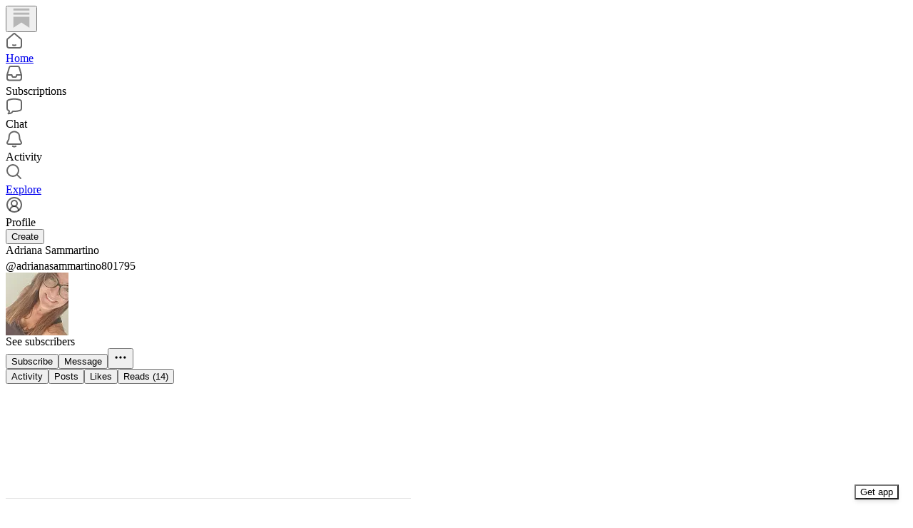

--- FILE ---
content_type: application/javascript
request_url: https://substackcdn.com/bundle/static/js/5721.ada80b16.js
body_size: 16223
content:
(self.webpackChunksubstack=self.webpackChunksubstack||[]).push([["5721"],{28599:function(e,t,r){var n=r(30641);e.exports=function(e,t,r,i){return n(e,function(e,n,o){t(i,r(e),n,o)}),i}},13195:function(e){var t=Math.floor,r=Math.random;e.exports=function(e,n){return e+t(r()*(n-e+1))}},30514:function(e,t,r){var n=r(34932);e.exports=function(e,t){return n(t,function(t){return e[t]})}},24066:function(e,t,r){var n=r(83488);e.exports=function(e){return"function"==typeof e?e:n}},23007:function(e){e.exports=function(e,t){var r=-1,n=e.length;for(t||(t=Array(n));++r<n;)t[r]=e[r];return t}},56958:function(e,t,r){var n=r(28599);e.exports=function(e,t){return function(r,i){return n(r,e,t(i),{})}}},40866:function(e,t,r){var n=r(37334),i=r(56958),o=r(83488),a=Object.prototype.toString;e.exports=i(function(e,t,r){null!=t&&"function"!=typeof t.toString&&(t=a.call(t)),e[t]=r},n(o))},6498:function(e,t,r){e.exports=r(42e3)(function(e,t,r){e[+!r].push(t)},function(){return[[],[]]})},36944:function(e,t,r){e.exports=r(73893)("round")},63560:function(e,t,r){var n=r(73170);e.exports=function(e,t,r){return null==e?e:n(e,t,r)}},6638:function(e,t,r){var n=r(78096),i=r(24066),o=r(61489),a=Math.min;e.exports=function(e,t){if((e=o(e))<1||e>0x1fffffffffffff)return[];var r=0xffffffff,s=a(e,0xffffffff);t=i(t),e-=0xffffffff;for(var u=n(s,t);++r<e;)t(r);return u}},35880:function(e,t,r){var n=r(30514),i=r(95950);e.exports=function(e){return null==e?[]:n(e,i(e))}},60927:function(e,t,r){"use strict";r.d(t,{A:()=>n});let n=(0,r(81315).A)("arrow-left-right",[["path",{d:"M8 3 4 7l4 4",key:"9rb6wj"}],["path",{d:"M4 7h16",key:"6tx8e3"}],["path",{d:"m16 21 4-4-4-4",key:"siv7j2"}],["path",{d:"M20 17H4",key:"h6l3hr"}]])},33167:function(e,t,r){"use strict";r.d(t,{A:()=>n});let n=(0,r(81315).A)("arrow-up-right",[["path",{d:"M7 7h10v10",key:"1tivn9"}],["path",{d:"M7 17 17 7",key:"1vkiza"}]])},28656:function(e,t,r){"use strict";r.d(t,{A:()=>n});let n=(0,r(81315).A)("at-sign",[["circle",{cx:"12",cy:"12",r:"4",key:"4exip2"}],["path",{d:"M16 8v5a3 3 0 0 0 6 0v-1a10 10 0 1 0-4 8",key:"7n84p3"}]])},38376:function(e,t,r){"use strict";r.d(t,{A:()=>n});let n=(0,r(81315).A)("bell-off",[["path",{d:"M10.268 21a2 2 0 0 0 3.464 0",key:"vwvbt9"}],["path",{d:"M17 17H4a1 1 0 0 1-.74-1.673C4.59 13.956 6 12.499 6 8a6 6 0 0 1 .258-1.742",key:"178tsu"}],["path",{d:"m2 2 20 20",key:"1ooewy"}],["path",{d:"M8.668 3.01A6 6 0 0 1 18 8c0 2.687.77 4.653 1.707 6.05",key:"1hqiys"}]])},49436:function(e,t,r){"use strict";r.d(t,{A:()=>n});let n=(0,r(81315).A)("bell",[["path",{d:"M10.268 21a2 2 0 0 0 3.464 0",key:"vwvbt9"}],["path",{d:"M3.262 15.326A1 1 0 0 0 4 17h16a1 1 0 0 0 .74-1.673C19.41 13.956 18 12.499 18 8A6 6 0 0 0 6 8c0 4.499-1.411 5.956-2.738 7.326",key:"11g9vi"}]])},60665:function(e,t,r){"use strict";r.d(t,{A:()=>n});let n=(0,r(81315).A)("book-open",[["path",{d:"M12 7v14",key:"1akyts"}],["path",{d:"M3 18a1 1 0 0 1-1-1V4a1 1 0 0 1 1-1h5a4 4 0 0 1 4 4 4 4 0 0 1 4-4h5a1 1 0 0 1 1 1v13a1 1 0 0 1-1 1h-6a3 3 0 0 0-3 3 3 3 0 0 0-3-3z",key:"ruj8y"}]])},32307:function(e,t,r){"use strict";r.d(t,{A:()=>n});let n=(0,r(81315).A)("calendar",[["path",{d:"M8 2v4",key:"1cmpym"}],["path",{d:"M16 2v4",key:"4m81vk"}],["rect",{width:"18",height:"18",x:"3",y:"4",rx:"2",key:"1hopcy"}],["path",{d:"M3 10h18",key:"8toen8"}]])},55300:function(e,t,r){"use strict";r.d(t,{A:()=>n});let n=(0,r(81315).A)("chart-no-axes-column-increasing",[["line",{x1:"12",x2:"12",y1:"20",y2:"10",key:"1vz5eb"}],["line",{x1:"18",x2:"18",y1:"20",y2:"4",key:"cun8e5"}],["line",{x1:"6",x2:"6",y1:"20",y2:"16",key:"hq0ia6"}]])},70010:function(e,t,r){"use strict";r.d(t,{A:()=>n});let n=(0,r(81315).A)("chart-no-axes-column",[["line",{x1:"18",x2:"18",y1:"20",y2:"10",key:"1xfpm4"}],["line",{x1:"12",x2:"12",y1:"20",y2:"4",key:"be30l9"}],["line",{x1:"6",x2:"6",y1:"20",y2:"14",key:"1r4le6"}]])},45773:function(e,t,r){"use strict";r.d(t,{A:()=>n});let n=(0,r(81315).A)("check",[["path",{d:"M20 6 9 17l-5-5",key:"1gmf2c"}]])},57423:function(e,t,r){"use strict";r.d(t,{A:()=>n});let n=(0,r(81315).A)("circle-check",[["circle",{cx:"12",cy:"12",r:"10",key:"1mglay"}],["path",{d:"m9 12 2 2 4-4",key:"dzmm74"}]])},31125:function(e,t,r){"use strict";r.d(t,{A:()=>n});let n=(0,r(81315).A)("circle-slash",[["circle",{cx:"12",cy:"12",r:"10",key:"1mglay"}],["line",{x1:"9",x2:"15",y1:"15",y2:"9",key:"1dfufj"}]])},47233:function(e,t,r){"use strict";r.d(t,{A:()=>n});let n=(0,r(81315).A)("clock-9",[["circle",{cx:"12",cy:"12",r:"10",key:"1mglay"}],["polyline",{points:"12 6 12 12 7.5 12",key:"1k60p0"}]])},27235:function(e,t,r){"use strict";r.d(t,{A:()=>n});let n=(0,r(81315).A)("clock",[["circle",{cx:"12",cy:"12",r:"10",key:"1mglay"}],["polyline",{points:"12 6 12 12 16 14",key:"68esgv"}]])},50211:function(e,t,r){"use strict";r.d(t,{A:()=>n});let n=(0,r(81315).A)("credit-card",[["rect",{width:"20",height:"14",x:"2",y:"5",rx:"2",key:"ynyp8z"}],["line",{x1:"2",x2:"22",y1:"10",y2:"10",key:"1b3vmo"}]])},44435:function(e,t,r){"use strict";r.d(t,{A:()=>n});let n=(0,r(81315).A)("crop",[["path",{d:"M6 2v14a2 2 0 0 0 2 2h14",key:"ron5a4"}],["path",{d:"M18 22V8a2 2 0 0 0-2-2H2",key:"7s9ehn"}]])},18931:function(e,t,r){"use strict";r.d(t,{A:()=>n});let n=(0,r(81315).A)("external-link",[["path",{d:"M15 3h6v6",key:"1q9fwt"}],["path",{d:"M10 14 21 3",key:"gplh6r"}],["path",{d:"M18 13v6a2 2 0 0 1-2 2H5a2 2 0 0 1-2-2V8a2 2 0 0 1 2-2h6",key:"a6xqqp"}]])},3160:function(e,t,r){"use strict";r.d(t,{A:()=>n});let n=(0,r(81315).A)("eye",[["path",{d:"M2.062 12.348a1 1 0 0 1 0-.696 10.75 10.75 0 0 1 19.876 0 1 1 0 0 1 0 .696 10.75 10.75 0 0 1-19.876 0",key:"1nclc0"}],["circle",{cx:"12",cy:"12",r:"3",key:"1v7zrd"}]])},21776:function(e,t,r){"use strict";r.d(t,{A:()=>n});let n=(0,r(81315).A)("file-search",[["path",{d:"M14 2v4a2 2 0 0 0 2 2h4",key:"tnqrlb"}],["path",{d:"M4.268 21a2 2 0 0 0 1.727 1H18a2 2 0 0 0 2-2V7l-5-5H6a2 2 0 0 0-2 2v3",key:"ms7g94"}],["path",{d:"m9 18-1.5-1.5",key:"1j6qii"}],["circle",{cx:"5",cy:"14",r:"3",key:"ufru5t"}]])},96758:function(e,t,r){"use strict";r.d(t,{A:()=>n});let n=(0,r(81315).A)("file-volume",[["path",{d:"M11 11a5 5 0 0 1 0 6",key:"193qb2"}],["path",{d:"M14 2v4a2 2 0 0 0 2 2h4",key:"tnqrlb"}],["path",{d:"M4 6.765V4a2 2 0 0 1 2-2h9l5 5v13a2 2 0 0 1-2 2H6a2 2 0 0 1-.93-.23",key:"ifyjnl"}],["path",{d:"M7 10.51a.5.5 0 0 0-.826-.38l-1.893 1.628A1 1 0 0 1 3.63 12H2.5a.5.5 0 0 0-.5.5v3a.5.5 0 0 0 .5.5h1.129a1 1 0 0 1 .652.242l1.893 1.63a.5.5 0 0 0 .826-.38z",key:"mk8rxu"}]])},47870:function(e,t,r){"use strict";r.d(t,{A:()=>n});let n=(0,r(81315).A)("flame",[["path",{d:"M8.5 14.5A2.5 2.5 0 0 0 11 12c0-1.38-.5-2-1-3-1.072-2.143-.224-4.054 2-6 .5 2.5 2 4.9 4 6.5 2 1.6 3 3.5 3 5.5a7 7 0 1 1-14 0c0-1.153.433-2.294 1-3a2.5 2.5 0 0 0 2.5 2.5z",key:"96xj49"}]])},88296:function(e,t,r){"use strict";r.d(t,{A:()=>n});let n=(0,r(81315).A)("image-up",[["path",{d:"M10.3 21H5a2 2 0 0 1-2-2V5a2 2 0 0 1 2-2h14a2 2 0 0 1 2 2v10l-3.1-3.1a2 2 0 0 0-2.814.014L6 21",key:"9csbqa"}],["path",{d:"m14 19.5 3-3 3 3",key:"9vmjn0"}],["path",{d:"M17 22v-5.5",key:"1aa6fl"}],["circle",{cx:"9",cy:"9",r:"2",key:"af1f0g"}]])},12723:function(e,t,r){"use strict";r.d(t,{A:()=>n});let n=(0,r(81315).A)("images",[["path",{d:"M18 22H4a2 2 0 0 1-2-2V6",key:"pblm9e"}],["path",{d:"m22 13-1.296-1.296a2.41 2.41 0 0 0-3.408 0L11 18",key:"nf6bnh"}],["circle",{cx:"12",cy:"8",r:"2",key:"1822b1"}],["rect",{width:"16",height:"16",x:"6",y:"2",rx:"2",key:"12espp"}]])},9498:function(e,t,r){"use strict";r.d(t,{A:()=>n});let n=(0,r(81315).A)("key",[["path",{d:"m15.5 7.5 2.3 2.3a1 1 0 0 0 1.4 0l2.1-2.1a1 1 0 0 0 0-1.4L19 4",key:"g0fldk"}],["path",{d:"m21 2-9.6 9.6",key:"1j0ho8"}],["circle",{cx:"7.5",cy:"15.5",r:"5.5",key:"yqb3hr"}]])},56108:function(e,t,r){"use strict";r.d(t,{A:()=>n});let n=(0,r(81315).A)("layout-grid",[["rect",{width:"7",height:"7",x:"3",y:"3",rx:"1",key:"1g98yp"}],["rect",{width:"7",height:"7",x:"14",y:"3",rx:"1",key:"6d4xhi"}],["rect",{width:"7",height:"7",x:"14",y:"14",rx:"1",key:"nxv5o0"}],["rect",{width:"7",height:"7",x:"3",y:"14",rx:"1",key:"1bb6yr"}]])},62929:function(e,t,r){"use strict";r.d(t,{A:()=>n});let n=(0,r(81315).A)("list-end",[["path",{d:"M16 12H3",key:"1a2rj7"}],["path",{d:"M16 6H3",key:"1wxfjs"}],["path",{d:"M10 18H3",key:"13769t"}],["path",{d:"M21 6v10a2 2 0 0 1-2 2h-5",key:"ilrcs8"}],["path",{d:"m16 16-2 2 2 2",key:"kkc6pm"}]])},76987:function(e,t,r){"use strict";r.d(t,{A:()=>n});let n=(0,r(81315).A)("mail-open",[["path",{d:"M21.2 8.4c.5.38.8.97.8 1.6v10a2 2 0 0 1-2 2H4a2 2 0 0 1-2-2V10a2 2 0 0 1 .8-1.6l8-6a2 2 0 0 1 2.4 0l8 6Z",key:"1jhwl8"}],["path",{d:"m22 10-8.97 5.7a1.94 1.94 0 0 1-2.06 0L2 10",key:"1qfld7"}]])},14338:function(e,t,r){"use strict";r.d(t,{A:()=>n});let n=(0,r(81315).A)("medal",[["path",{d:"M7.21 15 2.66 7.14a2 2 0 0 1 .13-2.2L4.4 2.8A2 2 0 0 1 6 2h12a2 2 0 0 1 1.6.8l1.6 2.14a2 2 0 0 1 .14 2.2L16.79 15",key:"143lza"}],["path",{d:"M11 12 5.12 2.2",key:"qhuxz6"}],["path",{d:"m13 12 5.88-9.8",key:"hbye0f"}],["path",{d:"M8 7h8",key:"i86dvs"}],["circle",{cx:"12",cy:"17",r:"5",key:"qbz8iq"}],["path",{d:"M12 18v-2h-.5",key:"fawc4q"}]])},25791:function(e,t,r){"use strict";r.d(t,{A:()=>n});let n=(0,r(81315).A)("megaphone",[["path",{d:"m3 11 18-5v12L3 14v-3z",key:"n962bs"}],["path",{d:"M11.6 16.8a3 3 0 1 1-5.8-1.6",key:"1yl0tm"}]])},47504:function(e,t,r){"use strict";r.d(t,{A:()=>n});let n=(0,r(81315).A)("message-square",[["path",{d:"M21 15a2 2 0 0 1-2 2H7l-4 4V5a2 2 0 0 1 2-2h14a2 2 0 0 1 2 2z",key:"1lielz"}]])},5061:function(e,t,r){"use strict";r.d(t,{A:()=>n});let n=(0,r(81315).A)("messages-square",[["path",{d:"M14 9a2 2 0 0 1-2 2H6l-4 4V4a2 2 0 0 1 2-2h8a2 2 0 0 1 2 2z",key:"p1xzt8"}],["path",{d:"M18 9h2a2 2 0 0 1 2 2v11l-4-4h-6a2 2 0 0 1-2-2v-1",key:"1cx29u"}]])},18771:function(e,t,r){"use strict";r.d(t,{A:()=>n});let n=(0,r(81315).A)("milestone",[["path",{d:"M12 13v8",key:"1l5pq0"}],["path",{d:"M12 3v3",key:"1n5kay"}],["path",{d:"M4 6a1 1 0 0 0-1 1v5a1 1 0 0 0 1 1h13a2 2 0 0 0 1.152-.365l3.424-2.317a1 1 0 0 0 0-1.635l-3.424-2.318A2 2 0 0 0 17 6z",key:"1btarq"}]])},49921:function(e,t,r){"use strict";r.d(t,{A:()=>n});let n=(0,r(81315).A)("panel-right-close",[["rect",{width:"18",height:"18",x:"3",y:"3",rx:"2",key:"afitv7"}],["path",{d:"M15 3v18",key:"14nvp0"}],["path",{d:"m8 9 3 3-3 3",key:"12hl5m"}]])},25005:function(e,t,r){"use strict";r.d(t,{A:()=>n});let n=(0,r(81315).A)("pen-line",[["path",{d:"M12 20h9",key:"t2du7b"}],["path",{d:"M16.376 3.622a1 1 0 0 1 3.002 3.002L7.368 18.635a2 2 0 0 1-.855.506l-2.872.838a.5.5 0 0 1-.62-.62l.838-2.872a2 2 0 0 1 .506-.854z",key:"1ykcvy"}]])},61250:function(e,t,r){"use strict";r.d(t,{A:()=>n});let n=(0,r(81315).A)("pin-off",[["path",{d:"M12 17v5",key:"bb1du9"}],["path",{d:"M15 9.34V7a1 1 0 0 1 1-1 2 2 0 0 0 0-4H7.89",key:"znwnzq"}],["path",{d:"m2 2 20 20",key:"1ooewy"}],["path",{d:"M9 9v1.76a2 2 0 0 1-1.11 1.79l-1.78.9A2 2 0 0 0 5 15.24V16a1 1 0 0 0 1 1h11",key:"c9qhm2"}]])},27786:function(e,t,r){"use strict";r.d(t,{A:()=>n});let n=(0,r(81315).A)("pin",[["path",{d:"M12 17v5",key:"bb1du9"}],["path",{d:"M9 10.76a2 2 0 0 1-1.11 1.79l-1.78.9A2 2 0 0 0 5 15.24V16a1 1 0 0 0 1 1h12a1 1 0 0 0 1-1v-.76a2 2 0 0 0-1.11-1.79l-1.78-.9A2 2 0 0 1 15 10.76V7a1 1 0 0 1 1-1 2 2 0 0 0 0-4H8a2 2 0 0 0 0 4 1 1 0 0 1 1 1z",key:"1nkz8b"}]])},28202:function(e,t,r){"use strict";r.d(t,{A:()=>n});let n=(0,r(81315).A)("radio",[["path",{d:"M4.9 19.1C1 15.2 1 8.8 4.9 4.9",key:"1vaf9d"}],["path",{d:"M7.8 16.2c-2.3-2.3-2.3-6.1 0-8.5",key:"u1ii0m"}],["circle",{cx:"12",cy:"12",r:"2",key:"1c9p78"}],["path",{d:"M16.2 7.8c2.3 2.3 2.3 6.1 0 8.5",key:"1j5fej"}],["path",{d:"M19.1 4.9C23 8.8 23 15.1 19.1 19",key:"10b0cb"}]])},8414:function(e,t,r){"use strict";r.d(t,{A:()=>n});let n=(0,r(81315).A)("repeat",[["path",{d:"m17 2 4 4-4 4",key:"nntrym"}],["path",{d:"M3 11v-1a4 4 0 0 1 4-4h14",key:"84bu3i"}],["path",{d:"m7 22-4-4 4-4",key:"1wqhfi"}],["path",{d:"M21 13v1a4 4 0 0 1-4 4H3",key:"1rx37r"}]])},85265:function(e,t,r){"use strict";r.d(t,{A:()=>n});let n=(0,r(81315).A)("rotate-cw",[["path",{d:"M21 12a9 9 0 1 1-9-9c2.52 0 4.93 1 6.74 2.74L21 8",key:"1p45f6"}],["path",{d:"M21 3v5h-5",key:"1q7to0"}]])},14520:function(e,t,r){"use strict";r.d(t,{A:()=>n});let n=(0,r(81315).A)("shuffle",[["path",{d:"m18 14 4 4-4 4",key:"10pe0f"}],["path",{d:"m18 2 4 4-4 4",key:"pucp1d"}],["path",{d:"M2 18h1.973a4 4 0 0 0 3.3-1.7l5.454-8.6a4 4 0 0 1 3.3-1.7H22",key:"1ailkh"}],["path",{d:"M2 6h1.972a4 4 0 0 1 3.6 2.2",key:"km57vx"}],["path",{d:"M22 18h-6.041a4 4 0 0 1-3.3-1.8l-.359-.45",key:"os18l9"}]])},78834:function(e,t,r){"use strict";r.d(t,{A:()=>n});let n=(0,r(81315).A)("square",[["rect",{width:"18",height:"18",x:"3",y:"3",rx:"2",key:"afitv7"}]])},99010:function(e,t,r){"use strict";r.d(t,{A:()=>n});let n=(0,r(81315).A)("table-2",[["path",{d:"M9 3H5a2 2 0 0 0-2 2v4m6-6h10a2 2 0 0 1 2 2v4M9 3v18m0 0h10a2 2 0 0 0 2-2V9M9 21H5a2 2 0 0 1-2-2V9m0 0h18",key:"gugj83"}]])},11749:function(e,t,r){"use strict";r.d(t,{A:()=>n});let n=(0,r(81315).A)("thumbs-down",[["path",{d:"M17 14V2",key:"8ymqnk"}],["path",{d:"M9 18.12 10 14H4.17a2 2 0 0 1-1.92-2.56l2.33-8A2 2 0 0 1 6.5 2H20a2 2 0 0 1 2 2v8a2 2 0 0 1-2 2h-2.76a2 2 0 0 0-1.79 1.11L12 22a3.13 3.13 0 0 1-3-3.88Z",key:"m61m77"}]])},94140:function(e,t,r){"use strict";r.d(t,{A:()=>n});let n=(0,r(81315).A)("thumbs-up",[["path",{d:"M7 10v12",key:"1qc93n"}],["path",{d:"M15 5.88 14 10h5.83a2 2 0 0 1 1.92 2.56l-2.33 8A2 2 0 0 1 17.5 22H4a2 2 0 0 1-2-2v-8a2 2 0 0 1 2-2h2.76a2 2 0 0 0 1.79-1.11L12 2a3.13 3.13 0 0 1 3 3.88Z",key:"emmmcr"}]])},1839:function(e,t,r){"use strict";r.d(t,{A:()=>n});let n=(0,r(81315).A)("trash",[["path",{d:"M3 6h18",key:"d0wm0j"}],["path",{d:"M19 6v14c0 1-1 2-2 2H7c-1 0-2-1-2-2V6",key:"4alrt4"}],["path",{d:"M8 6V4c0-1 1-2 2-2h4c1 0 2 1 2 2v2",key:"v07s0e"}]])},3549:function(e,t,r){"use strict";r.d(t,{A:()=>n});let n=(0,r(81315).A)("type",[["polyline",{points:"4 7 4 4 20 4 20 7",key:"1nosan"}],["line",{x1:"9",x2:"15",y1:"20",y2:"20",key:"swin9y"}],["line",{x1:"12",x2:"12",y1:"4",y2:"20",key:"1tx1rr"}]])},37623:function(e,t,r){"use strict";r.d(t,{A:()=>n});let n=(0,r(81315).A)("user-check",[["path",{d:"M16 21v-2a4 4 0 0 0-4-4H6a4 4 0 0 0-4 4v2",key:"1yyitq"}],["circle",{cx:"9",cy:"7",r:"4",key:"nufk8"}],["polyline",{points:"16 11 18 13 22 9",key:"1pwet4"}]])},22015:function(e,t,r){"use strict";r.d(t,{A:()=>n});let n=(0,r(81315).A)("user-round",[["circle",{cx:"12",cy:"8",r:"5",key:"1hypcn"}],["path",{d:"M20 21a8 8 0 0 0-16 0",key:"rfgkzh"}]])},93893:function(e,t,r){"use strict";r.d(t,{A:()=>n});let n=(0,r(81315).A)("users",[["path",{d:"M16 21v-2a4 4 0 0 0-4-4H6a4 4 0 0 0-4 4v2",key:"1yyitq"}],["circle",{cx:"9",cy:"7",r:"4",key:"nufk8"}],["path",{d:"M22 21v-2a4 4 0 0 0-3-3.87",key:"kshegd"}],["path",{d:"M16 3.13a4 4 0 0 1 0 7.75",key:"1da9ce"}]])},13589:function(e,t,r){"use strict";r.d(t,{Mk:()=>G,Z4:()=>I,gZ:()=>y,i3:()=>X});var n,i,o=r(17402);function a(e,t){for(var r=0;r<t.length;r++){var n=t[r];n.enumerable=n.enumerable||!1,n.configurable=!0,"value"in n&&(n.writable=!0),Object.defineProperty(e,n.key,n)}}function s(e,t,r){return t&&a(e.prototype,t),r&&a(e,r),e}function u(){return(u=Object.assign||function(e){for(var t=1;t<arguments.length;t++){var r=arguments[t];for(var n in r)Object.prototype.hasOwnProperty.call(r,n)&&(e[n]=r[n])}return e}).apply(this,arguments)}function l(e,t){return(l=Object.setPrototypeOf||function(e,t){return e.__proto__=t,e})(e,t)}function c(e,t){(null==t||t>e.length)&&(t=e.length);for(var r=0,n=Array(t);r<t;r++)n[r]=e[r];return n}function f(e,t){var r="undefined"!=typeof Symbol&&e[Symbol.iterator]||e["@@iterator"];if(r)return(r=r.call(e)).next.bind(r);if(Array.isArray(e)||(r=function(e,t){if(e){if("string"==typeof e)return c(e,void 0);var r=Object.prototype.toString.call(e).slice(8,-1);if("Object"===r&&e.constructor&&(r=e.constructor.name),"Map"===r||"Set"===r)return Array.from(e);if("Arguments"===r||/^(?:Ui|I)nt(?:8|16|32)(?:Clamped)?Array$/.test(r))return c(e,void 0)}}(e))||t&&e&&"number"==typeof e.length){r&&(e=r);var n=0;return function(){return n>=e.length?{done:!0}:{done:!1,value:e[n++]}}}throw TypeError("Invalid attempt to iterate non-iterable instance.\nIn order to be iterable, non-array objects must have a [Symbol.iterator]() method.")}function d(e){var t=(0,o.useRef)(null);return function(r){r&&r!==t.current&&(t.current=r,e(r))}}var p="undefined"!=typeof window?o.useLayoutEffect:o.useEffect,h={top:0,left:0,right:1,bottom:1,width:1,height:1};function y(e){var t=void 0===e?{}:e,r=t.enabled,n=void 0===r||r,i=t.preventDefault,a=void 0===i||i,s=(0,o.useRef)(null),u=(0,o.useState)(h),l=u[0],c=u[1];return{hasMousePosition:l!==h,resetMousePosition:function(){c(h)},handleMouseEvent:function(e){if(n){a&&e.preventDefault();var t=e.clientX,r=e.clientY;c({top:r,left:t,width:1,height:1,right:t+1,bottom:r+1})}},trigger:{getBounds:function(){return l},getParent:s.current?function(){return s.current}:void 0},parentRef:s}}function v(e){return parseFloat(e.replace("px",""))}function g(e,t,r){return e<t?t:e>r?r:e}function m(){for(var e=arguments.length,t=Array(e),r=0;r<e;r++)t[r]=arguments[r];return function(e){for(var r,n=f(t);!(r=n()).done;){var i=r.value;i&&("function"==typeof i?i(e):i.current=e)}}}function b(e){return"react-laag: Could not find a valid reference for the "+e+" element. There might be 2 causes:\n   - Make sure that the 'ref' is set correctly on the "+e+' element when isOpen: true. Also make sure your component forwards the ref with "forwardRef()".\n   - Make sure that you are actually rendering the '+e+" when the isOpen prop is set to true"}var k=(0,o.createContext)({});function w(e){var t=e.children,r=e.registrations,n=(0,o.useCallback)(function(e){return r.current.add(e),function(){return r.current.delete(e)}},[r]);return(0,o.createElement)(k.Provider,{value:n},t)}var A={top:"bottom",left:"right",bottom:"top",right:"left",center:"center"},C=function(){function e(e,t,r,n,i,o,a,s,u){this.prop=void 0,this.opposite=void 0,this.isHorizontal=void 0,this.sizeProp=void 0,this.oppositeSizeProp=void 0,this.cssProp=void 0,this.oppositeCssProp=void 0,this.isCenter=void 0,this.isPush=void 0,this.prop=e,this.opposite=t,this.isHorizontal=r,this.sizeProp=n,this.oppositeSizeProp=i,this.cssProp=o,this.oppositeCssProp=a,this.isCenter=s,this.isPush=u}var t=e.prototype;return t.factor=function(e){return e*(this.isPush?1:-1)},t.isOppositeDirection=function(e){return this.isHorizontal!==e.isHorizontal},e}();function M(e,t){void 0===t&&(t=!0);var r=["left","right"].includes(e);return new C(e,t?M(A[e],!1):null,r,r?"width":"height",r?"height":"width",r?"left":"top",r?"top":"left","center"===e,!["right","bottom"].includes(e))}var x={top:M("top"),bottom:M("bottom"),left:M("left"),right:M("right")},S=u({},x,{center:M("center")}),O=["top","left","bottom","right"],E=function(){function e(e){return this.top=void 0,this.left=void 0,this.right=void 0,this.bottom=void 0,Object.assign(this,e)}return e.mergeSmallestSides=function(t){var r=t[0],n=t.slice(1);if(!r)throw Error("Please provide at least 1 bounds objects in order to merge");for(var i,o=Object.fromEntries(O.map(function(e){return[e,r[e]]})),a=f(n);!(i=a()).done;)for(var s,u=i.value,l=f(O);!(s=l()).done;){var c=s.value;o[c]=Math.min(o[c],u[c])}return new e(o)},s(e,[{key:"allSidesArePositive",get:function(){var e=this;return O.every(function(t){return e[t]>=0})}},{key:"negativeSides",get:function(){var e=this;return Object.fromEntries(O.filter(function(t){return e[t]<0}).map(function(t){return[t,e[t]]}))}}]),e}();function j(){for(var e=arguments.length,t=Array(e),r=0;r<e;r++)t[r]=arguments[r];return t.reduce(function(e,t){return e+(t?v(t):0)},0)}function H(e){return{top:e.top,left:e.left,right:e.right,bottom:e.bottom,width:e.width,height:e.height}}var P={top:0,left:0,right:0,bottom:0,width:0,height:0},L=function(){function e(e){return void 0===e&&(e={}),this.top=void 0,this.left=void 0,this.right=void 0,this.bottom=void 0,this.width=void 0,this.height=void 0,Object.assign(this,P,e)}e.create=function(t){return new e(t)},e.fromElement=function(t,r){void 0===r&&(r={});var n=r,i=n.withTransform,o=n.environment,a=void 0===o?window:o,s=n.withScrollbars,l=new e(H(t.getBoundingClientRect()));if(!(void 0===i||i)){var c=a.getComputedStyle(t),f=c.width,d=c.height,p=c.boxSizing,h=c.borderLeft,y=c.borderRight,g=c.borderTop,m=c.borderBottom,b=c.paddingLeft,k=c.paddingRight,w=c.paddingTop,A=c.paddingBottom,C="border-box"===p?v(f):j(f,h,y,b,k),M="border-box"===p?v(d):j(d,g,m,w,A);l=new e(u({},l,{width:C,height:M}))}if(!(void 0===s||s)){var x=l.width-t.clientWidth,S=l.height-t.clientHeight;return l.substract({right:x,bottom:S})}return l},e.empty=function(){return new e},e.fromWindow=function(t){var r,n=null!=(r=null==t?void 0:t.document.scrollingElement)?r:null==t?void 0:t.document.documentElement,i=null!=n?n:{},o=i.clientWidth,a=void 0===o?0:o,s=i.clientHeight,u=void 0===s?0:s;return new e({width:a,height:u,right:a,bottom:u})};var t=e.prototype;return t.toObject=function(){return H(this)},t.merge=function(t){var r=this.toObject();return new e(u({},r,"function"==typeof t?t(r):t))},t.substract=function(t){for(var r=this.toObject(),n=Object.entries(t),i=0;i<n.length;i++){var o=n[i],a=o[0],s=o[1];if(a in x){var u=x[a];r[a]+=u.factor(s),r[u.isHorizontal?"width":"height"]-=s}else r[a]-=s||0}return new e(r)},t.offsetsTo=function(e){return new E({top:e.top-this.top,bottom:this.bottom-e.bottom,left:e.left-this.left,right:this.right-e.right})},t.mapSides=function(t){for(var r=this.toObject(),n=Object.values(x),i=0;i<n.length;i++){var o=n[i];r[o.prop]=t(o,r[o.prop])}return new e(r)},s(e,[{key:"surface",get:function(){return this.width*this.height}}]),e}(),z=function(){function e(e,t,r,n,i){this.primary=void 0,this.secondary=void 0,this.offsets=void 0,this.subjectsBounds=void 0,this._cachedLayerBounds=null,this._cachedContainerOffsets=null,this.primary=e,this.secondary=t,this.offsets=i,this.setSubjectsBounds(r,n)}var t=e.prototype;return t.setSubjectsBounds=function(e,t){if(!t){this.subjectsBounds=e;return}var r="function"==typeof t?t(this.primary.prop):t;this.subjectsBounds=e.merge({layer:u({},e.layer,r)})},t.getLayerBounds=function(e){if(void 0===e&&(e=0),this._cachedLayerBounds&&0===e)return this._cachedLayerBounds;var t=this.primary,r=this.secondary,n=this.subjectsBounds,i=n.trigger,o=n.layer,a=n.arrow,s=t.isHorizontal,u=t.oppositeCssProp,l=t.oppositeSizeProp,c=t.prop,f=t.opposite,d=L.empty();d[f.prop]=i[c]-t.factor(this.offsets.trigger),d[c]=d[f.prop]-t.factor(o[t.sizeProp]);var p=2*this.offsets.arrow,h=i[u]-(o[l]-a[l])+p,y=i[u]+(i[l]-a[l])-p;if(r.isPush||(h+=o[l],y+=o[l]),r.isCenter){var v=(s?x.top:x.left).prop,m=(s?x.bottom:x.right).prop;d[v]=g(i[v]+i[l]/2-o[l]/2+e,h,y),d[m]=d[v]+o[l]}else{var b=i[r.prop],k=b<h?h-b:b>y?y-b:0;d[r.prop]=g(b+e+k,h,y),d[r.opposite.prop]=d[r.prop]+r.factor(o[l])}d.width=d.right-d.left,d.height=d.bottom-d.top;var w=L.create(d);return 0===e&&(this._cachedLayerBounds=w),w},t.getLayerCollisionBounds=function(){var e=this.offsets.container;return this.getLayerBounds().mapSides(function(t,r){return r-t.factor(e)}).merge(function(t){return{width:t.width+2*e,height:t.height+2*e}})},t.getContainerOffsets=function(e){if(this._cachedContainerOffsets&&!e)return this._cachedContainerOffsets;var t=this.subjectsBounds.merge({layer:e||this.getLayerCollisionBounds()}),r=E.mergeSmallestSides(t.layerOffsetsToScrollContainers);return e||(this._cachedContainerOffsets=r),r},s(e,[{key:"type",get:function(){return this.primary.prop+"-"+("center"===this.secondary.prop?"center":["bottom","right"].includes(this.secondary.prop)?"end":"start")}},{key:"triggerIsBigger",get:function(){var e=this.secondary.isHorizontal,t=this.subjectsBounds,r=t.triggerHasBiggerWidth,n=t.triggerHasBiggerHeight;return e&&r||!e&&n}},{key:"fitsContainer",get:function(){return this.getContainerOffsets().allSidesArePositive}},{key:"visibleSurface",get:function(){var e=this.getLayerBounds(),t=this.getContainerOffsets(e).negativeSides;for(var r in t)t[r]=-t[r];return e.substract(t).surface}},{key:"secondaryOffsetSide",get:function(){var e,t,r=this;return(null!=(e=null==(t=Object.entries(this.getContainerOffsets().negativeSides).map(function(e){var t=e[0],r=e[1];return[x[t],r]}).filter(function(e){var t=e[0];return r.primary.isOppositeDirection(t)}).sort(function(e,t){var r=e[1];return t[1]-r}))?void 0:t[0])?e:[])[0]||null}}]),e}(),B=function(e){function t(){return e.apply(this,arguments)||this}return t.prototype=Object.create(e.prototype),t.prototype.constructor=t,l(t,e),t.prototype.getLayerBounds=function(){var e=this.subjectsBounds,t=e.trigger,r=e.layer,n=L.empty();return n.top=t.top+t.height/2-r.height/2,n.bottom=n.top+r.height,n.left=t.left+t.width/2-r.width/2,n.right=n.left+r.width,n.width=n.right-n.left,n.height=n.bottom-n.top,n},t}(z),R={position:"absolute",willChange:"top, left",left:null,right:null,top:null,bottom:null},T=function(){function e(e,t,r){this.placements=void 0,this.config=void 0,this.subjectsBounds=void 0,this.placements=e,this.config=t,this.subjectsBounds=r}e.getSidesFromPlacementType=function(e){var t,r=e.split("-"),n=r[0],i=r[1],o=x[n];return t="center"===i?S.center:o.isHorizontal?"start"===i?S.top:S.bottom:"start"===i?S.left:S.right,[o,t]},e.create=function(t,r){var n={arrow:r.arrowOffset,container:r.containerOffset,trigger:r.triggerOffset};function i(i){void 0===i&&(i=r.placement);var o=e.getSidesFromPlacementType(i),a=o[0],s=o[1],u=x[a.isHorizontal?r.preferY:r.preferX],l=!a.isHorizontal&&t.triggerHasBiggerWidth||a.isHorizontal&&t.triggerHasBiggerHeight;function c(e,i){return new z(e,i,t,r.layerDimensions,n)}var f=[];return f[0]=c(a,s),f[1]=c(a,s.isCenter?u:S.center),f[2]=c(a,S[(s.opposite.isCenter?u.opposite:s.opposite).prop]),f[3]=c(u,l?a:S[a.opposite.prop]),f[4]=c(u,S.center),f[5]=c(u,l?S[a.opposite.prop]:a),f[6]=c(x[u.opposite.prop],l?a:S[a.opposite.prop]),f[7]=c(x[u.opposite.prop],S.center),f[8]=c(x[u.opposite.prop],l?S[a.opposite.prop]:a),f[9]=c(x[a.opposite.prop],s),f[10]=c(x[a.opposite.prop],s.isCenter?u:S.center),f[11]=c(x[a.opposite.prop],S[(s.opposite.isCenter?u.opposite:s.opposite).prop]),f=f.filter(function(e){return e.type===r.placement||r.possiblePlacements.includes(e.type)})}return"center"===r.placement?new e([new B(S.center,S.center,t,r.layerDimensions,n)].concat(i(r.preferY+"-"+r.preferX)),r,t):new e(i(),r,t)};var t=e.prototype;return t.filterPlacementsBySide=function(e){return this.placements.filter(function(t){return t.primary===e})},t.findFirstPlacementThatFits=function(){return this.placements.find(function(e){return e.fitsContainer})},t.placementWithBiggestVisibleSurface=function(){return this.placements.map(function(e){return{placement:e,surface:e.visibleSurface}}).sort(function(e,t){return t.surface-e.surface})[0].placement},t.findSuitablePlacement=function(){return this.config.auto?this.findFirstPlacementThatFits()||this.placementWithBiggestVisibleSurface():this.placements[0]},t.getSecondaryOffset=function(e){var t,r=this.config,n=r.auto,i=r.snap;if(!n||i||e instanceof B)return 0;var o=this.filterPlacementsBySide(e.primary);if(0===o.indexOf(e)&&e.fitsContainer)return 0;var a=o.find(function(e){return!e.fitsContainer});if(!a)return 0;var s=a.secondaryOffsetSide;if(!s)return 0;var u=e.getContainerOffsets(),l=e.secondary;return t=e.triggerIsBigger||a===e?s.isPush?-1:1:l===S.left||[S.top,S.center].includes(l)&&s.isPush?-1:1,u[s.prop]*t},t.getStyles=function(e,t,r,n){var i={willChange:"top, left, width, height"};return{arrow:function(e,t,r){if(t.primary.isCenter)return R;var n,i,o,a,s,l,c,f,d,p,h=e.layer,y=e.trigger,v=e.arrow,m=t.primary.oppositeSizeProp,b=y[m]>h[m],k=r+v[m]/2,w=h[m]-v[m]/2-r,A=(n=e.layer,i=e.trigger,o=e.arrow,a=t.primary.oppositeSizeProp,l=(s=t.primary.isHorizontal?["top","bottom"]:["left","right"])[0],c=s[1],((f=n[l]+n[a]/2-i[l]-o[a]/2-r)<0?-f:0)+((d=n[c]-n[a]/2-i[c]+o[a]/2+r)>0?-d:0)),C=t.primary.prop,M=t.primary.oppositeCssProp,x=b?h[m]/2+A:y[M]+y[m]/2-h[M];return u({},R,((p={})[C]="100%",p[M]=g(x,k,w),p))}(this.subjectsBounds.merge({layer:e}),t,this.config.arrowOffset),layer:this.config.overflowContainer?u({},i,{position:"fixed",top:e.top,left:e.left}):u({},i,{position:"absolute",top:e.top-this.subjectsBounds.parent.top+r.top-n.top,left:e.left-this.subjectsBounds.parent.left+r.left-n.left})}},t.getHasDisappeared=function(e){var t=this.config.overflowContainer?this.subjectsBounds.trigger:e,r=E.mergeSmallestSides(this.subjectsBounds.offsetsToScrollContainers(t,!0));return Object.entries(r.negativeSides).some(function(e){var r=e[0];return e[1]<=-t[x[r].sizeProp]})?"full":r.allSidesArePositive?null:"partial"},t.result=function(e,t){var r=this.findSuitablePlacement(),n=this.getSecondaryOffset(r),i=r.getLayerBounds(n);return{styles:this.getStyles(i,r,e,t),layerSide:r.primary.prop,placement:r,layerBounds:i,hasDisappeared:this.getHasDisappeared(i)}},e}(),V=function(){function e(e,t){this.overflowContainer=void 0,this.trigger=void 0,this.layer=void 0,this.arrow=void 0,this.parent=void 0,this.window=void 0,this.scrollContainers=void 0,this.overflowContainer=t,Object.assign(this,e)}e.create=function(t,r,n,i,o,a,s,u){var l=L.fromWindow(t);return new e({layer:L.fromElement(r,{environment:t,withTransform:!1}),trigger:u?L.create(H(u())):L.fromElement(n),arrow:o?L.fromElement(o):L.empty(),parent:i?L.fromElement(i):l,window:l,scrollContainers:[l].concat(a.map(function(e){return L.fromElement(e,{withScrollbars:!1})}))},s)};var t=e.prototype;return t.merge=function(t){return new e(u({},this,t),this.overflowContainer)},t.offsetsToScrollContainers=function(e,t){return void 0===t&&(t=!1),(this.overflowContainer&&!t?[this.window]:this.scrollContainers).map(function(t){return t.offsetsTo(e)})},s(e,[{key:"layerOffsetsToScrollContainers",get:function(){return this.offsetsToScrollContainers(this.layer)}},{key:"triggerHasBiggerWidth",get:function(){return this.trigger.width>this.layer.width}},{key:"triggerHasBiggerHeight",get:function(){return this.trigger.height>this.layer.height}}]),e}(),N=["bottom-start","bottom-end","bottom-center","top-start","top-center","top-end","left-end","left-center","left-start","right-end","right-center","right-start","center"],q=void 0;function I(e){var t,r,n,i,a,s,l,c,h,y,g,A,C,M,x,S,O,E,j,H,P,L,z,B,R,I,W,_,Y,F,$,X,G,Z,K,U,J,Q,ee=e.isOpen,et=void 0!==ee&&ee,er=e.overflowContainer,en=void 0===er||er,ei=e.environment,eo=void 0===ei?"undefined"!=typeof window?window:void 0:ei,ea=e.ResizeObserver,es=e.placement,eu=void 0===es?"top-center":es,el=e.possiblePlacements,ec=void 0===el?N:el,ef=e.preferX,ed=void 0===ef?"right":ef,ep=e.preferY,eh=void 0===ep?"bottom":ep,ey=e.auto,ev=void 0!==ey&&ey,eg=e.snap,em=void 0!==eg&&eg,eb=e.triggerOffset,ek=void 0===eb?0:eb,ew=e.containerOffset,eA=void 0===ew?10:ew,eC=e.arrowOffset,eM=void 0===eC?0:eC,ex=e.container,eS=void 0===ex?q:ex,eO=e.layerDimensions,eE=void 0===eO?null:eO,ej=e.onDisappear,eH=e.onOutsideClick,eP=e.onParentClose,eL=e.trigger,ez=(0,o.useState)(function(){return{layerSide:"center"===eu?"center":T.getSidesFromPlacementType(eu)[0].prop,styles:{layer:{position:en?"fixed":"absolute",top:0,left:0},arrow:{position:"absolute",top:0,left:0}}}}),eB=ez[0],eR=ez[1],eT=(0,o.useRef)(null),eV=(t=(0,o.useRef)(eB),et?t.current=eB:t.current=null,t),eN=(0,o.useRef)({cancelled:!1});(0,o.useEffect)(function(){return function(){eN.current.cancelled=!0}},[]);var eq=(0,o.useCallback)(function(e,t,r){var n=e.arrow,i=e.layer,o=e.scrollContainers,a=e.trigger,s=o[0],u=V.create(eo,i,a,s,n,o,en,null==eL?void 0:eL.getBounds),l=T.create(u,{placement:eu,possiblePlacements:ec,auto:ev,layerDimensions:eE,arrowOffset:eM,containerOffset:eA,triggerOffset:ek,preferX:ed,preferY:eh,snap:em,overflowContainer:en}).result(t,r),c=l.hasDisappeared,f={layerSide:l.layerSide,styles:l.styles};if(!eV.current||function(e,t){if(e.layerSide!==t.layerSide)return!0;for(var r=0,n=["position","top","left","right","bottom"];r<n.length;r++){var i=n[r];if(e.styles.layer[i]!==t.styles.layer[i]||e.styles.arrow[i]!==t.styles.arrow[i])return!0}return!1}(eV.current,f)){eV.current=f,eN.current.cancelled=!0;var d={cancelled:!1};eN.current=d,Promise.resolve().then(function(){d.cancelled||eR(f)})}null!=c&&null!=ej&&ej(c)},[eM,ev,eA,eo,eE,ej,en,eu,ec,ed,eh,em,ek,eV,eL]),eI=(n=(r={ResizeObserverPolyfill:ea,environment:eo,enabled:et,overflowContainer:en,onChange:eq,triggerOption:eL}).enabled,i=r.onChange,a=r.environment,s=r.ResizeObserverPolyfill,l=r.overflowContainer,c=r.triggerOption,h=function(e,t){if(void 0!==e)return t||e.ResizeObserver}(a,s),(0,o.useEffect)(function(){},[h]),y=(0,o.useRef)(null),g=!!c,x=(A={scrollContainers:[],trigger:null,layer:null},C=(0,o.useRef)(A),M=(0,o.useMemo)(function(){return[function(){return C.current},function(e){"function"==typeof e?C.current=e(C.current):C.current=e}]},[]))[0],S=M[1],j=(O=(0,o.useRef)([]),E=(0,o.useMemo)(function(){return{hasEventSubscriptions:function(){return O.current.length>0},removeAllEventSubscriptions:function(){for(var e,t=f(O.current);!(e=t()).done;)(0,e.value)();O.current=[]},addEventSubscription:function(e){O.current.push(e)}}},[])).hasEventSubscriptions,H=E.addEventSubscription,P=E.removeAllEventSubscriptions,L=(0,o.useCallback)(function(){var e=x(),t=e.layer,r=e.trigger,n=e.scrollContainers,o=n[0];if(!t)throw Error(b("layer"));if(!r&&!g)throw Error(b("trigger"));var s={top:0,left:0};if(o){var u=o.scrollLeft;s={top:o.scrollTop,left:u}}else{var l=a.scrollX;s={top:a.scrollY,left:l}}var c={left:0,top:0};if(o){var f=a.getComputedStyle(o),d=f.borderLeftWidth,p=f.borderTopWidth;c={left:v(d)||0,top:v(p)||0}}i({layer:t,trigger:r,scrollContainers:n,arrow:y.current},s,c)},[x,i,a,y,g]),z=(0,o.useCallback)(function(){var e=x(),t=e.trigger,r=e.layer,n=e.scrollContainers;if(!r)throw Error(b("layer"));if(!t&&!g)throw Error(b("trigger"));if(h){for(var i=!1,o=new h(function(){if(!i){i=!0;return}L()}),s=0,u=[t,r,document.body];s<u.length;s++){var l=u[s];l&&o.observe(l)}H(function(){for(var e=0,n=[t,r,document.body];e<n.length;e++){var i=n[e];i&&o.unobserve(i)}o.disconnect()})}for(var c,d=[a].concat(n),p=f(d);!(c=p()).done;)!function(){var e=c.value;e.addEventListener("scroll",L),H(function(){return e.removeEventListener("scroll",L)})}()},[x,H,L,a,h,g]),B=(0,o.useCallback)(function(e,t){n&&e&&e!==t&&(P(),z(),L())},[P,z,L,n]),R=d((0,o.useCallback)(function(e){var t=x().layer;S(function(t){return u({},t,{layer:e})}),B(t,e)},[x,S,B])),I=(0,o.useCallback)(function(e){var t=function e(t,r){var n=[];if(!t||!r||t===document.body)return n;var i=r.getComputedStyle(t);return[i.overflow,i.overflowX,i.overflowY].some(function(e){return["auto","scroll"].includes(e)})&&n.push(t),[].concat(n,e(t.parentElement,r))}(e,a),r=t[0];return r&&(["relative","absolute","fixed"].includes(a.getComputedStyle(r).position)||l||(r.style.position="relative")),t},[a,l]),W=d((0,o.useCallback)(function(e){var t=I(e),r=x().trigger;S(function(r){return u({},r,{trigger:e,scrollContainers:t})}),B(r,e)},[x,S,B,I])),p(function(){_&&S(function(e){return u({},e,{scrollContainers:I(_)})})},[_=null==c||null==c.getParent?void 0:c.getParent(),S,I]),p(function(){return n&&!j()&&z(),function(){j()&&P()}},[n,j,z,P]),p(function(){n&&L()}),{triggerRef:W,layerRef:R,arrowRef:y,closestScrollContainer:x().scrollContainers[0]||null}),eD=eI.triggerRef,eW=eI.layerRef,e_=eI.arrowRef,eY=eI.closestScrollContainer,eF=(F=(Y={isOpen:et,onOutsideClick:eH,onParentClose:eP}).isOpen,$=Y.onOutsideClick,X=Y.onParentClose,G=(0,o.useRef)(null),Z=(0,o.useRef)(null),K=(0,o.useRef)(new Set),U=(0,o.useContext)(k),J=(0,o.useCallback)(function(e){var t=e.target,r=G.current&&G.current.contains(t),n=Z.current&&Z.current.contains(t),i=function(e,t){for(var r,n=f(e);!(r=n()).done;)if(!(0,r.value.shouldCloseWhenClickedOutside)(t))return!1;return!0}(K.current,e);return n&&i&&K.current.forEach(function(e){return(0,e.closeChild)()}),!r&&!n&&i},[G,Z,K]),(0,o.useEffect)(function(){if("function"==typeof U)return U({shouldCloseWhenClickedOutside:J,closeChild:function(){X&&X()}})},[U,J,X,K]),(0,o.useEffect)(function(){var e="function"==typeof U;if(!(!F||!$||e))return document.addEventListener("click",t,!0),function(){return document.removeEventListener("click",t,!0)};function t(e){J(e)&&$()}},[F,$,J,U]),(0,o.useEffect)(function(){F||K.current.forEach(function(e){return(0,e.closeChild)()})},[F]),{closeOnOutsideClickRefs:{trigger:G,layer:Z},registrations:K}),e$=eF.closeOnOutsideClickRefs,eX=eF.registrations;return{triggerProps:eL?{}:{ref:m(eD,e$.trigger,eT)},layerProps:{ref:m(eW,e$.layer),style:eB.styles.layer},arrowProps:{ref:e_,style:eB.styles.arrow,layerSide:eB.layerSide},layerSide:eB.layerSide,triggerBounds:et?eL?eL.getBounds():null==(Q=eT.current)?void 0:Q.getBoundingClientRect():null,renderLayer:function(e){return"undefined"!=typeof document?(0,o.createPortal)((0,o.createElement)(w,{registrations:eX,children:e}),en||!eY?function(e){var t;if("function"==typeof e){if(!(t=e())||!(t instanceof HTMLElement))throw Error("react-laag: You've passed a function to the 'container' prop, but it returned no valid HTMLElement")}else if(e instanceof HTMLElement)t=e;else if("string"==typeof e){if(!(t=document.getElementById(e)))throw Error("react-laag: You've passed element with id '"+e+"' to the 'container' prop, but it returned no valid HTMLElement")}else HTMLElement,(t=document.getElementById(D))||((t=document.createElement("div")).id=D,t.style.cssText="\n        position: absolute;\n        top: 0px;\n        left: 0px;\n        right: 0px;\n      ",document.body.appendChild(t));return t}(eS):eY):null}}}var D="layers",W=["size","angle","borderWidth","borderColor","roundness","backgroundColor","layerSide","style"],_="left",Y="bottom",F="right";function $(e,t){return Math.tan(Math.PI/180*e)*t}var X=(0,o.forwardRef)(function(e,t){var r,n,i,a,s,l,c,f,d,p,h,y,v,g,m,b,k,w,A=e.size,C=void 0===A?8:A,M=e.angle,S=void 0===M?45:M,O=e.borderWidth,E=void 0===O?0:O,j=e.borderColor,H=e.roundness,P=e.backgroundColor,L=void 0===P?"white":P,z=e.layerSide,B=void 0===z?"top":z,R=e.style,T=function(e,t){if(null==e)return{};var r,n,i={},o=Object.keys(e);for(n=0;n<o.length;n++)r=o[n],t.indexOf(r)>=0||(i[r]=e[r]);return i}(e,W);if("center"===B)return null;var V=x[B],N=2*$(S,C),q=Math.max(C,N);return(0,o.createElement)("svg",u({ref:t},T,{style:u({},void 0===R?{}:R,{transform:"translate"+(V.isHorizontal?"Y":"X")+"(-50%)"}),width:q,height:q,preserveAspectRatio:V.isPush?"xMinYMin":"xMaxYMax",viewBox:((r={})[Y]="0 "+-E+" "+N+" "+C,r.top="0 0 "+N+" "+(C+E),r[F]=-E+" 0 "+C+" "+N,r[_]="0 0 "+(C+E)+" "+N,r)[V.prop]}),(0,o.createElement)("path",{fill:L,strokeWidth:E,stroke:void 0===j?"black":j,d:(s=(void 0===H?0:H)/10*C*2,l=((n={})[Y]=[0,C],n.top=[0,0],n[F]=[C,N],n[_]=[0,N],n)[V.prop].join(" "),c=V.isHorizontal?"V 0":"H "+N,f=N/2,d=N/2+$(S,C/8),p=C/8,h=((i={})[Y]=["C",d,p,f+s,0,f,0],i.top=["C",d,C-p,f+s,C,f,C],i[F]=["C",p,N-d,0,f-s,0,f],i[_]=["C",C-p,N-d,C,f-s,C,f],i)[V.prop].join(" "),y=N/2-$(S,C/8),v=C/8,g=((a={})[Y]=["C",f-s,0,y,v,l],a.top=["C",f-s,C,y,C-v,l],a[F]=["C",0,f+s,v,N-y,l],a[_]=["C",C,f+s,C-v,N-y,l],a)[V.prop].join(" "),["M",l,c,h,g].join(" "))}),(0,o.createElement)("path",{fill:L,d:(m=$(S,E),k=(b=V.isPush?[0,E]:[C,C-E])[0],w=b[1],V.isHorizontal?["M",k,E,"V",N-E,"L",w,N-E-m,"V",m+E,"Z"].join(" "):["M",E,k,"H",N-E,"L",N-E-m,w,"H",m+E,"Z"].join(" "))}))});function G(e){var t=void 0===e?{}:e,r=t.delayEnter,n=void 0===r?0:r,a=t.delayLeave,s=void 0===a?0:a,u=t.hideOnScroll,l=void 0===u||u,c=(0,o.useState)(!1),f=c[0],d=c[1],p=(0,o.useRef)(null),h=(0,o.useRef)(i.IDLE),y=(0,o.useRef)(!1),v=(0,o.useCallback)(function(){clearTimeout(p.current),p.current=null,h.current=i.IDLE},[]);function g(e,t){if(h.current===i.ENTERING&&p.current&&v(),f){if(t){d(!1),p.current=null,h.current=i.IDLE;return}h.current=i.LEAVING,p.current=window.setTimeout(function(){d(!1),p.current=null,h.current=i.IDLE},s)}}return(0,o.useEffect)(function(){function e(){f&&l&&(v(),d(!1))}return window.addEventListener("scroll",e,!0),function(){window.removeEventListener("scroll",e,!0),p.current&&clearTimeout(p.current)}},[f,l,v]),[f,{onMouseEnter:function(){h.current===i.LEAVING&&p.current&&v(),f||(h.current=i.ENTERING,p.current=window.setTimeout(function(){d(!0),p.current=null,h.current=i.IDLE},n))},onMouseLeave:g,onTouchStart:function(){y.current=!1},onTouchMove:function(){y.current=!0},onTouchEnd:function(){y.current||f||d(!0),y.current=!1}},function(){return g(null,!0)}]}(n=i||(i={}))[n.ENTERING=0]="ENTERING",n[n.LEAVING=1]="LEAVING",n[n.IDLE=2]="IDLE"},87369:function(e,t,r){var n=r(84129),i=[r(99653),r(65416),r(9234),r(81529)];e.exports=n.createStore(i,[])},78998:function(e,t,r){"use strict";let n,i;r.d(t,{FX:()=>h,O5:()=>u,XX:()=>c,mK:()=>l,oE:()=>y});var o=r(17402),a=r(62541),s=r(80385),u=((n=u||{})[n.None=0]="None",n[n.RenderStrategy=1]="RenderStrategy",n[n.Static=2]="Static",n),l=((i=l||{})[i.Unmount=0]="Unmount",i[i.Hidden=1]="Hidden",i);function c({ourProps:e,theirProps:t,slot:r,defaultTag:n,features:i,visible:o=!0,name:a,mergeRefs:u}){u=null!=u?u:d;let l=p(t,e);if(o)return f(l,r,n,a,u);let c=null!=i?i:0;if(2&c){let{static:e=!1,...t}=l;if(e)return f(t,r,n,a,u)}if(1&c){let{unmount:e=!0,...t}=l;return(0,s.Y)(+!e,{0:()=>null,1:()=>f({...t,hidden:!0,style:{display:"none"}},r,n,a,u)})}return f(l,r,n,a,u)}function f(e,t={},r,n,i){let{as:s=r,children:u,refName:l="ref",...c}=v(e,["unmount","static"]),d=void 0!==e.ref?{[l]:e.ref}:{},h="function"==typeof u?u(t):u;"className"in c&&c.className&&"function"==typeof c.className&&(c.className=c.className(t));let g={};if(t){let e=!1,r=[];for(let[n,i]of Object.entries(t))"boolean"==typeof i&&(e=!0),!0===i&&r.push(n);e&&(g["data-headlessui-state"]=r.join(" "))}if(s===o.Fragment&&Object.keys(y(c)).length>0){if(!(0,o.isValidElement)(h)||Array.isArray(h)&&h.length>1)throw Error(['Passing props on "Fragment"!',"",`The current component <${n} /> is rendering a "Fragment".`,"However we need to passthrough the following props:",Object.keys(c).map(e=>`  - ${e}`).join(`
`),"","You can apply a few solutions:",['Add an `as="..."` prop, to ensure that we render an actual element instead of a "Fragment".',"Render a single element as the child so that we can forward the props onto that element."].map(e=>`  - ${e}`).join(`
`)].join(`
`));let e=h.props,t="function"==typeof(null==e?void 0:e.className)?(...t)=>(0,a.x)(null==e?void 0:e.className(...t),c.className):(0,a.x)(null==e?void 0:e.className,c.className);return(0,o.cloneElement)(h,Object.assign({},p(h.props,y(v(c,["ref"]))),g,d,{ref:i(h.ref,d.ref)},t?{className:t}:{}))}return(0,o.createElement)(s,Object.assign({},v(c,["ref"]),s!==o.Fragment&&d,s!==o.Fragment&&g),h)}function d(...e){return e.every(e=>null==e)?void 0:t=>{for(let r of e)null!=r&&("function"==typeof r?r(t):r.current=t)}}function p(...e){if(0===e.length)return{};if(1===e.length)return e[0];let t={},r={};for(let n of e)for(let e in n)e.startsWith("on")&&"function"==typeof n[e]?(null!=r[e]||(r[e]=[]),r[e].push(n[e])):t[e]=n[e];if(t.disabled||t["aria-disabled"])return Object.assign(t,Object.fromEntries(Object.keys(r).map(e=>[e,void 0])));for(let e in r)Object.assign(t,{[e](t,...n){for(let i of r[e]){if((t instanceof Event||(null==t?void 0:t.nativeEvent)instanceof Event)&&t.defaultPrevented)return;i(t,...n)}}});return t}function h(e){var t;return Object.assign((0,o.forwardRef)(e),{displayName:null!=(t=e.displayName)?t:e.name})}function y(e){let t=Object.assign({},e);for(let e in t)void 0===t[e]&&delete t[e];return t}function v(e,t=[]){let r=Object.assign({},e);for(let e of t)e in r&&delete r[e];return r}},12386:function(e,t,r){"use strict";r.d(t,{s6:()=>p});var n=r(17402),i=r(8639),o=r(4006),a=Symbol.for("react.lazy"),s=n[" use ".trim().toString()];function u(e){var t;return null!=e&&"object"==typeof e&&"$$typeof"in e&&e.$$typeof===a&&"_payload"in e&&"object"==typeof(t=e._payload)&&null!==t&&"then"in t}var l=Symbol("radix.slottable");function c(e){return n.isValidElement(e)&&"function"==typeof e.type&&"__radixId"in e.type&&e.type.__radixId===l}var f=["a","button","div","form","h2","h3","img","input","label","li","nav","ol","p","select","span","svg","ul"].reduce((e,t)=>{var r,a;let l,f,d,p=(a=r=`Primitive.${t}`,(l=n.forwardRef((e,t)=>{let{children:r,...o}=e;if(u(r)&&"function"==typeof s&&(r=s(r._payload)),n.isValidElement(r)){var a;let e,s,u=(a=r,(s=(e=Object.getOwnPropertyDescriptor(a.props,"ref")?.get)&&"isReactWarning"in e&&e.isReactWarning)?a.ref:(s=(e=Object.getOwnPropertyDescriptor(a,"ref")?.get)&&"isReactWarning"in e&&e.isReactWarning)?a.props.ref:a.props.ref||a.ref),l=function(e,t){let r={...t};for(let n in t){let i=e[n],o=t[n];/^on[A-Z]/.test(n)?i&&o?r[n]=(...e)=>{let t=o(...e);return i(...e),t}:i&&(r[n]=i):"style"===n?r[n]={...i,...o}:"className"===n&&(r[n]=[i,o].filter(Boolean).join(" "))}return{...e,...r}}(o,r.props);return r.type!==n.Fragment&&(l.ref=t?(0,i.t)(t,u):u),n.cloneElement(r,l)}return n.Children.count(r)>1?n.Children.only(null):null})).displayName=`${a}.SlotClone`,f=l,(d=n.forwardRef((e,t)=>{let{children:r,...i}=e;u(r)&&"function"==typeof s&&(r=s(r._payload));let a=n.Children.toArray(r),l=a.find(c);if(l){let e=l.props.children,r=a.map(t=>t!==l?t:n.Children.count(e)>1?n.Children.only(null):n.isValidElement(e)?e.props.children:null);return(0,o.Y)(f,{...i,ref:t,children:n.isValidElement(e)?n.cloneElement(e,void 0,r):null})}return(0,o.Y)(f,{...i,ref:t,children:r})})).displayName=`${r}.Slot`,d),h=n.forwardRef((e,r)=>{let{asChild:n,...i}=e;return"undefined"!=typeof window&&(window[Symbol.for("radix-ui")]=!0),(0,o.Y)(n?p:t,{...i,ref:r})});return h.displayName=`Primitive.${t}`,{...e,[t]:h}},{}),d=Object.freeze({position:"absolute",border:0,width:1,height:1,padding:0,margin:-1,overflow:"hidden",clip:"rect(0, 0, 0, 0)",whiteSpace:"nowrap",wordWrap:"normal"}),p=n.forwardRef((e,t)=>(0,o.Y)(f.span,{...e,ref:t,style:{...d,...e.style}}));p.displayName="VisuallyHidden"},8639:function(e,t,r){"use strict";function n(e,t){if("function"==typeof e)return e(t);null!=e&&(e.current=t)}function i(...e){return t=>{let r=!1,i=e.map(e=>{let i=n(e,t);return r||"function"!=typeof i||(r=!0),i});if(r)return()=>{for(let t=0;t<i.length;t++){let r=i[t];"function"==typeof r?r():n(e[t],null)}}}}r.d(t,{t:()=>i}),r(17402)},16233:function(e,t,r){"use strict";r.d(t,{A:()=>i,B:()=>i});var n=r(88285);let i=n.bP.create({name:"hardBreak",addOptions:()=>({keepMarks:!0,HTMLAttributes:{}}),inline:!0,group:"inline",selectable:!1,linebreakReplacement:!0,parseHTML:()=>[{tag:"br"}],renderHTML({HTMLAttributes:e}){return["br",(0,n.KV)(this.options.HTMLAttributes,e)]},renderText:()=>"\n",addCommands(){return{setHardBreak:()=>({commands:e,chain:t,state:r,editor:n})=>e.first([()=>e.exitCode(),()=>e.command(()=>{let{selection:e,storedMarks:i}=r;if(e.$from.parent.type.spec.isolating)return!1;let{keepMarks:o}=this.options,{splittableMarks:a}=n.extensionManager,s=i||e.$to.parentOffset&&e.$from.marks();return t().insertContent({type:this.name}).command(({tr:e,dispatch:t})=>{if(t&&s&&o){let t=s.filter(e=>a.includes(e.type.name));e.ensureMarks(t)}return!0}).run()})])}},addKeyboardShortcuts(){return{"Mod-Enter":()=>this.editor.commands.setHardBreak(),"Shift-Enter":()=>this.editor.commands.setHardBreak()}}})},90883:function(e,t,r){"use strict";r.d(t,{Xr:()=>h,fp:()=>y,md:()=>p});var n=r(17402),i=r(46923),o=r(82764);let a=(0,n.createContext)(void 0);function s(e){let t=(0,n.useContext)(a);return(null==e?void 0:e.store)||t||(0,i.zp)()}let u=e=>"function"==typeof(null==e?void 0:e.then),l=e=>{e.status||(e.status="pending",e.then(t=>{e.status="fulfilled",e.value=t},t=>{e.status="rejected",e.reason=t}))},c=n.default.use||(e=>{if("pending"===e.status)throw e;if("fulfilled"===e.status)return e.value;if("rejected"===e.status)throw e.reason;throw l(e),e}),f=new WeakMap,d=(e,t)=>{let r=f.get(e);return r||(r=new Promise((n,i)=>{let a=e,s=e=>t=>{a===e&&n(t)},l=e=>t=>{a===e&&i(t)},c=()=>{try{let e=t();u(e)?(f.set(e,r),a=e,e.then(s(e),l(e)),(0,o.MO)(e,c)):n(e)}catch(e){i(e)}};e.then(s(e),l(e)),(0,o.MO)(e,c)}),f.set(e,r)),r};function p(e,t){let{delay:r,unstable_promiseStatus:i=!n.default.use}=t||{},o=s(t),[[a,f,p],h]=(0,n.useReducer)(t=>{let r=o.get(e);return Object.is(t[0],r)&&t[1]===o&&t[2]===e?t:[r,o,e]},void 0,()=>[o.get(e),o,e]),y=a;if((f!==o||p!==e)&&(h(),y=o.get(e)),(0,n.useEffect)(()=>{let t=o.sub(e,()=>{if(i)try{let t=o.get(e);u(t)&&l(d(t,()=>o.get(e)))}catch(e){}"number"==typeof r?setTimeout(h,r):h()});return h(),t},[o,e,r,i]),(0,n.useDebugValue)(y),u(y)){let t=d(y,()=>o.get(e));return i&&l(t),c(t)}return y}function h(e,t){let r=s(t);return(0,n.useCallback)((...t)=>r.set(e,...t),[r,e])}function y(e,t){return[p(e,t),h(e,t)]}}}]);
//# sourceMappingURL=5721.ada80b16.js.map

--- FILE ---
content_type: application/javascript; charset=UTF-8
request_url: https://substack.com/cdn-cgi/challenge-platform/scripts/jsd/main.js
body_size: 10638
content:
window._cf_chl_opt={AKGCx8:'b'};~function(u8,ob,ow,oE,ol,op,os,oN,u2,u3){u8=I,function(i,o,uz,u7,L,x){for(uz={i:710,o:573,L:639,x:520,f:741,T:585,K:693,j:695},u7=I,L=i();!![];)try{if(x=parseInt(u7(uz.i))/1+parseInt(u7(uz.o))/2+parseInt(u7(uz.L))/3+parseInt(u7(uz.x))/4+-parseInt(u7(uz.f))/5+-parseInt(u7(uz.T))/6+parseInt(u7(uz.K))/7*(-parseInt(u7(uz.j))/8),o===x)break;else L.push(L.shift())}catch(f){L.push(L.shift())}}(v,870021),ob=this||self,ow=ob[u8(721)],oE=null,ol=od(),op=function(xA,xS,xm,xQ,xC,xq,xT,xo,uc,o,L,x,f){return xA={i:677,o:738,L:763,x:767,f:752,T:538,K:560,j:761,c:582,D:745,H:602},xS={i:546,o:642,L:774,x:627,f:713,T:715,K:622,j:496,c:572,D:735,H:546,O:546,g:642,P:676,U:587,C:570,F:654,Z:510,G:546,Q:722,m:680,S:754,A:735,X:754,B:546},xm={i:616,o:770,L:780,x:743},xQ={i:730,o:596,L:743,x:616,f:743,T:518,K:735,j:770,c:579,D:660},xC={i:523,o:758,L:591,x:643,f:640,T:743,K:754,j:537,c:553,D:736,H:680,O:537,g:553,P:505,U:494,C:767,F:648,Z:719,G:625,Q:631,m:776,S:553,A:736,X:660,B:626,y:735,e:702,J:735,b:572,E:779,h:660,V:714,R:774,M:735,k:546,Y:594,n:705,z:774,d:521,l:669,W:735,s:493,N:622,a:645,v0:752,v1:537,v2:507,v3:538,v4:547,v5:604,v6:660,v7:704,v8:697,v9:660,vv:552,vr:720,vI:735,vi:744,vo:725,vu:703,vL:546,vx:637,vf:521,vT:569,vK:660,vt:633,vj:716,vc:702,vq:762,vD:543,vH:603,vO:713,vg:519,vP:780,vU:669,vC:621,vF:660,vZ:735,vG:493,vQ:687,vm:760,vS:546,vA:594,vX:705,vB:587,vy:759,ve:735,vJ:722,vb:544,vw:612,vE:558,vh:735,vV:510,vR:516,vM:776,vk:715},xq={i:683},xT={i:493},xo={i:671,o:746,L:514,x:514,f:760,T:755,K:726},uc=u8,o={'uubvv':function(T,K){return T<K},'ujiwm':function(T,K){return K==T},'pwkWB':uc(xA.i),'gnnjx':function(T){return T()},'HqQRA':function(T,K){return T(K)},'ZXche':uc(xA.o),'NtuUm':function(T,K,j){return T(K,j)},'mVNTN':function(T,K){return T(K)},'eZuVo':function(T,K){return T<<K},'tGQvH':function(T,K){return K&T},'RNYnD':function(T,K){return T==K},'fYzXF':uc(xA.L),'eMzpV':function(T,K){return T<K},'rmWkW':function(T,K){return T+K},'HkbZR':function(T,K){return K!==T},'OcldP':uc(xA.x),'VauIb':function(T,K){return T-K},'CmFvb':function(T,K){return T-K},'EPNMk':function(T,K){return T(K)},'Tocgl':function(T,K){return T-K},'QCVLZ':function(T,K){return T<<K},'bhiSh':function(T,K){return T|K},'bKZWp':function(T,K){return T<<K},'utXha':function(T,K){return K==T},'WkBVC':function(T,K){return T-K},'UEUcA':function(T,K){return K==T},'QkWAd':uc(xA.f),'GgHyf':function(T,K){return K!==T},'JIANi':uc(xA.T),'kiDqx':function(T,K){return T>K},'nFSPj':function(T,K){return T(K)},'VENDu':function(T,K){return K==T},'EGPEG':function(T,K){return K!==T},'UGTKr':uc(xA.K),'SpdhS':uc(xA.j),'sumNV':function(T,K){return T<K},'VGoMy':function(T,K){return K|T},'DUvSK':function(T,K){return T==K},'fbrdO':function(T,K){return T(K)},'IQLse':function(T,K){return T(K)},'sqbFW':function(T,K){return T|K},'wmDfT':function(T,K){return K===T},'ojBKG':uc(xA.c),'NtctW':function(T,K){return T!=K},'XctvX':function(T,K){return K==T},'Jxofn':function(T,K){return T(K)},'VWnJP':function(T,K){return T==K},'ZzbAo':function(T,K){return T<K},'URBUN':function(T,K){return T-K}},L=String[uc(xA.D)],x={'h':function(T,xi,uq,K,j){return xi={i:671,o:754},uq=uc,K={},K[uq(xo.i)]=uq(xo.o),j=K,uq(xo.L)===uq(xo.x)?o[uq(xo.f)](null,T)?'':x.g(T,6,function(c,uD){return uD=uq,j[uD(xi.i)][uD(xi.o)](c)}):o[uq(xo.T)](L[uq(xo.K)](),x)},'g':function(T,K,j,xP,xg,xO,xc,xj,xt,xL,uH,D,H,O,P,U,C,F,Z,G,Q,S,A,xU,s,N,v0,v1,X,B,xH,R,M,y,J,E){if(xP={i:567},xg={i:545},xO={i:533,o:605},xc={i:760},xj={i:774},xt={i:633},xL={i:577},uH=uc,D={'mAamm':o[uH(xC.i)],'SFjkC':function(V){return V()},'qMIpy':function(V,R,M,uO){return uO=uH,o[uO(xL.i)](V,R,M)},'Zaote':function(V,R){return V>R},'GRDfx':function(V,R){return V-R},'VkMte':function(V,R,ug){return ug=uH,o[ug(xT.i)](V,R)},'CObXL':function(V,R){return V|R},'dvYnx':function(V,R,uP){return uP=uH,o[uP(xt.i)](V,R)},'pSxBO':function(V,R,uU){return uU=uH,o[uU(xj.i)](V,R)},'UBLWA':function(V,R,uC){return uC=uH,o[uC(xc.i)](V,R)},'aQsGg':function(V,R,uF){return uF=uH,o[uF(xq.i)](V,R)},'tnarp':uH(xC.o),'KwKnT':function(V){return V()}},uH(xC.L)!==o[uH(xC.x)]){if(null==T)return'';for(O={},P={},U='',C=2,F=3,Z=2,G=[],Q=0,S=0,A=0;o[uH(xC.f)](A,T[uH(xC.T)]);A+=1)if(X=T[uH(xC.K)](A),Object[uH(xC.j)][uH(xC.c)][uH(xC.D)](O,X)||(O[X]=F++,P[X]=!0),B=o[uH(xC.H)](U,X),Object[uH(xC.O)][uH(xC.g)][uH(xC.D)](O,B))U=B;else if(o[uH(xC.P)](o[uH(xC.U)],uH(xC.C)))xH={i:562},R={'fsulC':D[uH(xC.F)],'bIZcG':function(Y,uZ){return uZ=uH,D[uZ(xH.i)](Y)}},M=K(),D[uH(xC.Z)](j,M.r,function(Y,uG){uG=uH,typeof K===R[uG(xO.i)]&&C(Y),R[uG(xO.o)](U)}),M.e&&K(uH(xC.G),M.e);else for(y=uH(xC.Q)[uH(xC.m)]('|'),J=0;!![];){switch(y[J++]){case'0':if(Object[uH(xC.j)][uH(xC.S)][uH(xC.A)](P,U)){if(256>U[uH(xC.X)](0)){for(H=0;H<Z;Q<<=1,S==o[uH(xC.B)](K,1)?(S=0,G[uH(xC.y)](j(Q)),Q=0):S++,H++);for(E=U[uH(xC.X)](0),H=0;8>H;Q=Q<<1|1&E,S==o[uH(xC.e)](K,1)?(S=0,G[uH(xC.J)](o[uH(xC.b)](j,Q)),Q=0):S++,E>>=1,H++);}else{for(E=1,H=0;H<Z;Q=E|Q<<1,S==o[uH(xC.E)](K,1)?(S=0,G[uH(xC.y)](j(Q)),Q=0):S++,E=0,H++);for(E=U[uH(xC.h)](0),H=0;16>H;Q=o[uH(xC.V)](Q,1)|o[uH(xC.R)](E,1),S==K-1?(S=0,G[uH(xC.M)](j(Q)),Q=0):S++,E>>=1,H++);}C--,C==0&&(C=Math[uH(xC.k)](2,Z),Z++),delete P[U]}else for(E=O[U],H=0;H<Z;Q=o[uH(xC.Y)](o[uH(xC.n)](Q,1),o[uH(xC.z)](E,1)),o[uH(xC.d)](S,o[uH(xC.l)](K,1))?(S=0,G[uH(xC.W)](o[uH(xC.s)](j,Q)),Q=0):S++,E>>=1,H++);continue;case'1':C--;continue;case'2':o[uH(xC.N)](0,C)&&(C=Math[uH(xC.k)](2,Z),Z++);continue;case'3':O[B]=F++;continue;case'4':U=String(X);continue}break}if(''!==U){if(o[uH(xC.a)]!==uH(xC.v0))return;else{if(Object[uH(xC.v1)][uH(xC.S)][uH(xC.A)](P,U)){if(o[uH(xC.v2)](uH(xC.v3),o[uH(xC.v4)])){if(D[uH(xC.v5)](256,vP[uH(xC.v6)](0))){for(rB=0;ry<re;rb<<=1,rw==D[uH(xC.v7)](rE,1)?(rh=0,rV[uH(xC.y)](D[uH(xC.v8)](rR,rM)),rk=0):rY++,rJ++);for(rn=rz[uH(xC.v9)](0),rd=0;8>rl;rp=D[uH(xC.vv)](D[uH(xC.vr)](rs,1),rN&1),I0-1==ra?(I1=0,I2[uH(xC.vI)](I3(I4)),I5=0):I6++,I7>>=1,rW++);}else{for(I8=1,I9=0;Iv<Ir;Ii=Iu|Io<<1.76,IL==D[uH(xC.v7)](Ix,1)?(If=0,IT[uH(xC.M)](IK(It)),Ij=0):Ic++,Iq=0,II++);for(ID=IH[uH(xC.h)](0),IO=0;16>Ig;IU=IC<<1|D[uH(xC.vi)](IF,1),D[uH(xC.vo)](IZ,IG-1)?(IQ=0,Im[uH(xC.y)](IS(IA)),IX=0):IB++,Iy>>=1,IP++);}rF--,D[uH(xC.vu)](0,rZ)&&(rG=rQ[uH(xC.vL)](2,rm),rS++),delete rA[rX]}else{if(o[uH(xC.vx)](256,U[uH(xC.h)](0))){for(H=0;H<Z;Q<<=1,o[uH(xC.vf)](S,K-1)?(S=0,G[uH(xC.vI)](o[uH(xC.vT)](j,Q)),Q=0):S++,H++);for(E=U[uH(xC.vK)](0),H=0;8>H;Q=o[uH(xC.vt)](Q,1)|E&1.34,o[uH(xC.vj)](S,o[uH(xC.vc)](K,1))?(S=0,G[uH(xC.y)](j(Q)),Q=0):S++,E>>=1,H++);}else if(o[uH(xC.vq)](o[uH(xC.vD)],o[uH(xC.vH)])){for(E=1,H=0;o[uH(xC.vO)](H,Z);Q=o[uH(xC.vg)](Q<<1.54,E),o[uH(xC.vP)](S,o[uH(xC.vU)](K,1))?(S=0,G[uH(xC.W)](o[uH(xC.vC)](j,Q)),Q=0):S++,E=0,H++);for(E=U[uH(xC.vF)](0),H=0;16>H;Q=1.47&E|Q<<1,o[uH(xC.vj)](S,K-1)?(S=0,G[uH(xC.vZ)](o[uH(xC.vG)](j,Q)),Q=0):S++,E>>=1,H++);}else x[uH(xC.o)]=5e3,G[uH(xC.vQ)]=function(uQ){uQ=uH,K(D[uQ(xg.i)])};C--,o[uH(xC.vm)](0,C)&&(C=Math[uH(xC.vS)](2,Z),Z++),delete P[U]}}else for(E=O[U],H=0;H<Z;Q=o[uH(xC.vA)](o[uH(xC.vX)](Q,1),1.5&E),K-1==S?(S=0,G[uH(xC.y)](o[uH(xC.vB)](j,Q)),Q=0):S++,E>>=1,H++);C--,C==0&&Z++}}for(E=2,H=0;H<Z;Q=o[uH(xC.vy)](Q<<1,1&E),K-1==S?(S=0,G[uH(xC.ve)](o[uH(xC.vC)](j,Q)),Q=0):S++,E>>=1,H++);for(;;)if(Q<<=1,K-1==S){if(o[uH(xC.vJ)](uH(xC.vb),o[uH(xC.vw)]))return D[uH(xC.vE)](o)!==null;else{G[uH(xC.vh)](j(Q));break}}else S++;return G[uH(xC.vV)]('')}else for(xU={i:675},s=o[uH(xC.vR)][uH(xC.vM)]('|'),N=0;!![];){switch(s[N++]){case'0':v0=j();continue;case'1':v1={'urlpy':function(v2,um){return um=uH,o[um(xP.i)](v2)}};continue;case'2':H&&o[uH(xC.vk)](U,C);continue;case'3':if(v0===null)return;continue;case'4':O=K(function(uS){uS=uH,v1[uS(xU.i)](v0)},v0*1e3);continue}break}},'j':function(T,uA,K,j){return uA=uc,K={},K[uA(xm.i)]=function(c,D){return c<D},K[uA(xm.o)]=function(c,D){return c+D},j=K,T==null?'':o[uA(xm.L)]('',T)?null:x.i(T[uA(xm.x)],32768,function(c,uX,H,O,P,U){if(uX=uA,uX(xQ.i)!==uX(xQ.i)){for(H=c[uX(xQ.o)](P),O=0;O<H[uX(xQ.L)];O++)if(P=H[O],'f'===P&&(P='N'),B[P]){for(U=0;j[uX(xQ.x)](U,y[H[O]][uX(xQ.f)]);-1===U[P][uX(xQ.T)](J[H[O]][U])&&(b(E[H[O]][U])||h[P][uX(xQ.K)](j[uX(xQ.j)]('o.',V[H[O]][U]))),U++);}else R[P]=M[H[O]][uX(xQ.c)](function(l){return'o.'+l})}else return T[uX(xQ.D)](c)})},'i':function(T,K,j,uB,D,H,O,P,U,C,F,Z,G,Q,S,A,B,X){for(uB=uc,D=[],H=4,O=4,P=3,U=[],Z=j(0),G=K,Q=1,C=0;3>C;D[C]=C,C+=1);for(S=0,A=Math[uB(xS.i)](2,2),F=1;o[uB(xS.o)](F,A);X=o[uB(xS.L)](Z,G),G>>=1,G==0&&(G=K,Z=j(Q++)),S|=F*(0<X?1:0),F<<=1);switch(S){case 0:for(S=0,A=Math[uB(xS.i)](2,8),F=1;A!=F;X=G&Z,G>>=1,o[uB(xS.x)](0,G)&&(G=K,Z=j(Q++)),S|=(o[uB(xS.f)](0,X)?1:0)*F,F<<=1);B=o[uB(xS.T)](L,S);break;case 1:for(S=0,A=Math[uB(xS.i)](2,16),F=1;A!=F;X=G&Z,G>>=1,o[uB(xS.K)](0,G)&&(G=K,Z=o[uB(xS.j)](j,Q++)),S|=F*(0<X?1:0),F<<=1);B=o[uB(xS.c)](L,S);break;case 2:return''}for(C=D[3]=B,U[uB(xS.D)](B);;){if(Q>T)return'';for(S=0,A=Math[uB(xS.H)](2,P),F=1;o[uB(xS.o)](F,A);X=G&Z,G>>=1,G==0&&(G=K,Z=j(Q++)),S|=F*(0<X?1:0),F<<=1);switch(B=S){case 0:for(S=0,A=Math[uB(xS.O)](2,8),F=1;o[uB(xS.g)](F,A);X=G&Z,G>>=1,0==G&&(G=K,Z=j(Q++)),S|=F*(0<X?1:0),F<<=1);D[O++]=L(S),B=O-1,H--;break;case 1:for(S=0,A=Math[uB(xS.H)](2,16),F=1;F!=A;X=G&Z,G>>=1,o[uB(xS.P)](0,G)&&(G=K,Z=o[uB(xS.U)](j,Q++)),S|=(o[uB(xS.C)](0,X)?1:0)*F,F<<=1);D[O++]=L(S),B=o[uB(xS.F)](O,1),H--;break;case 2:return U[uB(xS.Z)]('')}if(0==H&&(H=Math[uB(xS.G)](2,P),P++),D[B])B=D[B];else if(o[uB(xS.Q)](B,O))B=o[uB(xS.m)](C,C[uB(xS.S)](0));else return null;U[uB(xS.A)](B),D[O++]=C+B[uB(xS.X)](0),H--,C=B,0==H&&(H=Math[uB(xS.B)](2,P),P++)}}},f={},f[uc(xA.H)]=x.h,f}(),os={},os[u8(578)]='o',os[u8(624)]='s',os[u8(512)]='u',os[u8(571)]='z',os[u8(670)]='n',os[u8(550)]='I',os[u8(628)]='b',oN=os,ob[u8(727)]=function(i,o,L,x,f2,f1,f0,uw,T,j,D,H,C,O,g,P){if(f2={i:511,o:609,L:708,x:534,f:606,T:708,K:499,j:665,c:734,D:499,H:665,O:734,g:748,P:619,U:768,C:743,F:525,Z:525,G:537,Q:553,m:736,S:660,A:566,X:735,B:666,y:674,e:735,J:768,b:684,E:735,h:660,V:611,R:735,M:546,k:561,Y:623,n:498,z:526,d:615,l:742,W:747,s:556,N:658,a:508,v0:574},f1={i:531,o:566,L:743,x:742,f:508,T:668},f0={i:537,o:553,L:736,x:735},uw=u8,T={'QvNGX':function(U,C){return U<C},'mOObB':function(U,C){return C===U},'AkLTx':function(U,C){return U+C},'aznfr':function(U,C){return U|C},'FQuwr':function(U,C){return U<<C},'HDgJs':function(U,C){return U<C},'OzLYU':function(U,C){return U-C},'KwuBT':function(U,C){return U|C},'gnHyY':function(U,C){return U&C},'TFJYf':function(U,C){return U-C},'YQKze':function(U,C){return U(C)},'bOhun':function(U,C){return U===C},'vIjwY':function(U,C){return U(C)},'VrgzR':function(U,C,F,Z){return U(C,F,Z)},'DoXkB':function(U,C){return U(C)},'tRBOn':function(U,C){return C===U},'vxlSs':function(U,C,F){return U(C,F)}},o===null||T[uw(f2.i)](void 0,o))return x;for(j=T[uw(f2.o)](u1,o),i[uw(f2.L)][uw(f2.x)]&&(j=j[uw(f2.f)](i[uw(f2.T)][uw(f2.x)](o))),j=i[uw(f2.K)][uw(f2.j)]&&i[uw(f2.c)]?i[uw(f2.D)][uw(f2.H)](new i[(uw(f2.O))](j)):function(U,uE,C){for(uE=uw,U[uE(f1.i)](),C=0;T[uE(f1.o)](C,U[uE(f1.L)]);T[uE(f1.x)](U[C],U[T[uE(f1.f)](C,1)])?U[uE(f1.T)](C+1,1):C+=1);return U}(j),D='nAsAaAb'.split('A'),D=D[uw(f2.g)][uw(f2.P)](D),H=0;T[uw(f2.U)](H,j[uw(f2.C)]);H++)if(uw(f2.F)!==uw(f2.Z)){if(vk[uw(f2.G)][uw(f2.Q)][uw(f2.m)](vY,vn)){if(256>Ij[uw(f2.S)](0)){for(iD=0;T[uw(f2.A)](iH,iO);iP<<=1,iU==iC-1?(iF=0,iZ[uw(f2.X)](iG(iQ)),im=0):iS++,ig++);for(C=iA[uw(f2.S)](0),iX=0;8>iB;ie=T[uw(f2.B)](T[uw(f2.y)](iJ,1),1&C),iw-1==ib?(iE=0,ih[uw(f2.e)](iV(iR)),iM=0):ik++,C>>=1,iy++);}else{for(C=1,iY=0;T[uw(f2.J)](iz,id);iW=ip<<1|C,is==T[uw(f2.b)](iN,1)?(ia=0,o0[uw(f2.E)](o1(o2)),o3=0):o4++,C=0,il++);for(C=o5[uw(f2.h)](0),o6=0;16>o7;o9=T[uw(f2.V)](ov<<1.35,C&1),or==oI-1?(oi=0,oo[uw(f2.R)](ou(oL)),ox=0):of++,C>>=1,o8++);}iL--,0==ix&&(iT=iK[uw(f2.M)](2,it),ij++),delete ic[iq]}else for(C=rl[rW],rp=0;rs<rN;I0=T[uw(f2.B)](I1<<1,T[uw(f2.k)](C,1)),I2==T[uw(f2.Y)](I3,1)?(I4=0,I5[uw(f2.X)](T[uw(f2.n)](I6,I7)),I8=0):I9++,C>>=1,ra++);IT=(Iv--,0==Ir&&(II=Ii[uw(f2.M)](2,Io),Iu++),IL[Ix]=If++,IK(It))}else(O=j[H],g=T[uw(f2.z)](u0,i,o,O),T[uw(f2.d)](D,g))?(P=T[uw(f2.l)]('s',g)&&!i[uw(f2.W)](o[O]),T[uw(f2.s)](uw(f2.N),T[uw(f2.a)](L,O))?T[uw(f2.v0)](K,L+O,g):P||K(L+O,o[O])):T[uw(f2.v0)](K,L+O,g);return x;function K(U,C,ub){ub=I,Object[ub(f0.i)][ub(f0.o)][ub(f0.L)](x,C)||(x[C]=[]),x[C][ub(f0.x)](U)}},u2=u8(597)[u8(776)](';'),u3=u2[u8(748)][u8(619)](u2),ob[u8(661)]=function(i,o,f9,uh,L,x,T,K,j){for(f9={i:596,o:688,L:743,x:664,f:773,T:664,K:518,j:682,c:735,D:663,H:579},uh=u8,L={'hSzLO':function(D,H){return D<H},'MvqkL':function(D,H){return D===H},'uOzNY':function(D,H){return D<H},'BzaBa':function(D,H){return D(H)},'izrCO':function(D,H){return D+H}},x=Object[uh(f9.i)](o),T=0;L[uh(f9.o)](T,x[uh(f9.L)]);T++)if(K=x[T],L[uh(f9.x)]('f',K)&&(K='N'),i[K]){for(j=0;L[uh(f9.f)](j,o[x[T]][uh(f9.L)]);L[uh(f9.T)](-1,i[K][uh(f9.K)](o[x[T]][j]))&&(L[uh(f9.j)](u3,o[x[T]][j])||i[K][uh(f9.c)](L[uh(f9.D)]('o.',o[x[T]][j]))),j++);}else i[K]=o[x[T]][uh(f9.H)](function(D){return'o.'+D})},u5();function oW(f,T,LG,uj,K,j,c,D,H,O,g,P,U,C){if(LG={i:629,o:739,L:608,x:728,f:698,T:539,K:524,j:706,c:737,D:753,H:629,O:689,g:527,P:630,U:598,C:739,F:599,Z:588,G:758,Q:687,m:778,S:527,A:778,X:650,B:650,y:766,e:527,J:766,b:500,E:527,h:635,V:699,R:541,M:607,k:750,Y:539,n:692,z:602},uj=u8,K={},K[uj(LG.i)]=function(F,Z){return F+Z},K[uj(LG.o)]=uj(LG.L),K[uj(LG.x)]=uj(LG.f),K[uj(LG.T)]=uj(LG.K),j=K,!ok(0))return![];D=(c={},c[uj(LG.j)]=f,c[uj(LG.c)]=T,c);try{H=ob[uj(LG.D)],O=j[uj(LG.H)](uj(LG.O)+ob[uj(LG.g)][uj(LG.P)]+uj(LG.U)+H.r,j[uj(LG.C)]),g=new ob[(uj(LG.F))](),g[uj(LG.Z)](j[uj(LG.x)],O),g[uj(LG.G)]=2500,g[uj(LG.Q)]=function(){},P={},P[uj(LG.m)]=ob[uj(LG.S)][uj(LG.A)],P[uj(LG.X)]=ob[uj(LG.S)][uj(LG.B)],P[uj(LG.y)]=ob[uj(LG.e)][uj(LG.J)],P[uj(LG.b)]=ob[uj(LG.E)][uj(LG.h)],P[uj(LG.V)]=ol,U=P,C={},C[uj(LG.R)]=D,C[uj(LG.M)]=U,C[uj(LG.k)]=j[uj(LG.Y)],g[uj(LG.n)](op[uj(LG.z)](C))}catch(F){}}function oY(Lu,uu,i,o){return Lu={i:753,o:700,L:723},uu=u8,i={'msxfb':function(L,x){return L(x)}},o=ob[uu(Lu.i)],Math[uu(Lu.o)](+i[uu(Lu.L)](atob,o.t))}function u5(fH,fD,ft,uR,i,o,L,x,fj,f){if(fH={i:549,o:551,L:753,x:638,f:656,T:610,K:618,j:504,c:568,D:542,H:679,O:580,g:724,P:651,U:777},fD={i:522,o:522,L:636,x:743,f:518,T:735,K:653,j:579,c:504,D:551,H:777,O:757},ft={i:765},uR=u8,i={'GdcUK':function(T,K){return T(K)},'WzkGS':function(T,K){return K===T},'ezlhK':function(T,K){return T+K},'WGijc':uR(fH.i),'ILHcB':function(T){return T()},'nHreX':function(T,K){return K!==T},'heSDH':uR(fH.o),'YLYpg':function(T){return T()},'eUJBS':function(T,K){return K!==T}},o=ob[uR(fH.L)],!o)return;if(!on())return uR(fH.x)!==uR(fH.f)?void 0:(o[uR(fH.T)](function(){}),'p');if(L=![],x=function(uM){if(uM=uR,!L){if(L=!![],!on())return;i[uM(ft.i)](oh,function(K){u6(o,K)})}},i[uR(fH.K)](ow[uR(fH.j)],i[uR(fH.c)]))i[uR(fH.D)](x);else if(ob[uR(fH.H)])ow[uR(fH.H)](uR(fH.O),x);else if(i[uR(fH.g)](uR(fH.P),uR(fH.P)))return fj={i:746,o:754},x==null?'':f.g(T,6,function(j,uk){return uk=uR,uk(fj.i)[uk(fj.o)](j)});else f=ow[uR(fH.U)]||function(){},ow[uR(fH.U)]=function(uY,c,D){if(uY=uR,i[uY(fD.i)]!==i[uY(fD.o)]){if(c=A[X],i[uY(fD.L)]('f',c)&&(c='N'),B[c]){for(D=0;D<y[D[J]][uY(fD.x)];-1===b[c][uY(fD.f)](E[h[V]][D])&&(R(M[k[Y]][D])||n[c][uY(fD.T)](i[uY(fD.K)]('o.',z[d[l]][D]))),D++);}else W[c]=s[N[a]][uY(fD.j)](function(v3){return'o.'+v3})}else f(),ow[uY(fD.c)]!==uY(fD.D)&&(ow[uY(fD.H)]=f,i[uY(fD.O)](x))}}function oM(Lr,Lv,uI,i,o,x){if(Lr={i:589,o:657,L:660,x:620,f:735,T:712,K:660,j:613,c:735,D:564,H:600,O:528,g:659,P:546,U:649},Lv={i:502},uI=u8,i={'xJvZa':function(L,f){return L-f},'rYDzi':function(L,x){return L(x)},'yURne':function(L,f){return L>f},'PhSJn':function(L,f){return L|f},'asiRS':function(L,f){return f==L},'dDaoD':function(L,f){return f==L},'GKMbd':function(L,x){return L(x)},'wCVuY':function(L){return L()},'YHivE':uI(Lr.i),'prKFd':function(L,f){return L*f}},o=oV(),null===o){if(uI(Lr.i)===i[uI(Lr.o)])return;else{if(256>vK[uI(Lr.L)](0)){for(rj=0;rc<rq;rH<<=1,rO==i[uI(Lr.x)](rg,1)?(rP=0,rU[uI(Lr.f)](i[uI(Lr.T)](rC,rF)),rZ=0):rG++,rD++);for(x=rQ[uI(Lr.K)](0),rm=0;i[uI(Lr.j)](8,rS);rX=rB<<1|1&x,re-1==ry?(rJ=0,rb[uI(Lr.c)](rw(rE)),rh=0):rV++,x>>=1,rA++);}else{for(x=1,rR=0;rM<rk;rn=i[uI(Lr.D)](rz<<1,x),i[uI(Lr.H)](rd,rl-1)?(rW=0,rp[uI(Lr.c)](rs(rN)),ra=0):I0++,x=0,rY++);for(x=I1[uI(Lr.K)](0),I2=0;16>I3;I5=i[uI(Lr.D)](I6<<1.37,x&1.09),i[uI(Lr.O)](I7,I8-1)?(I9=0,Iv[uI(Lr.f)](i[uI(Lr.g)](Ir,II)),Ii=0):Io++,x>>=1,I4++);}ro--,ru==0&&(rL=rx[uI(Lr.P)](2,rf),rT++),delete rK[rt]}}oE=(oE&&clearTimeout(oE),setTimeout(function(ui){ui=uI,i[ui(Lv.i)](oh)},i[uI(Lr.U)](o,1e3)))}function oV(ua,ur,o,L,x,f){return ua={i:729,o:670,L:753,x:729},ur=u8,o={},o[ur(ua.i)]=ur(ua.o),L=o,x=ob[ur(ua.L)],!x?null:(f=x.i,typeof f!==L[ur(ua.x)]||f<30)?null:f}function u4(fr,uV,L,x,f,T,K,j,c,D){L=(fr={i:641,o:513,L:581,x:776,f:756,T:595,K:694,j:536,c:559,D:517,H:681,O:756,g:667,P:731,U:718,C:495,F:717,Z:685},uV=u8,{'GnzPA':uV(fr.i),'XIvkF':function(H,O,g,P,U){return H(O,g,P,U)},'UTCRO':uV(fr.o)});try{for(x=L[uV(fr.L)][uV(fr.x)]('|'),f=0;!![];){switch(x[f++]){case'0':T={};continue;case'1':ow[uV(fr.f)][uV(fr.T)](j);continue;case'2':K=j[uV(fr.K)];continue;case'3':j=ow[uV(fr.j)](uV(fr.c));continue;case'4':T=L[uV(fr.D)](pRIb1,K,j[uV(fr.H)],'d.',T);continue;case'5':T=pRIb1(K,K,'',T);continue;case'6':return c={},c.r=T,c.e=null,c;case'7':ow[uV(fr.O)][uV(fr.g)](j);continue;case'8':j[uV(fr.P)]='-1';continue;case'9':j[uV(fr.U)]=uV(fr.C);continue;case'10':T=pRIb1(K,K[L[uV(fr.F)]]||K[uV(fr.Z)],'n.',T);continue}break}}catch(H){return D={},D.r={},D.e=H,D}}function u1(i,xb,uJ,o){for(xb={i:606,o:596,L:672},uJ=u8,o=[];i!==null;o=o[uJ(xb.i)](Object[uJ(xb.o)](i)),i=Object[uJ(xb.L)](i));return o}function oa(i,o,xX,uy){return xX={i:503,o:537,L:644,x:736,f:518,T:662},uy=u8,o instanceof i[uy(xX.i)]&&0<i[uy(xX.i)][uy(xX.o)][uy(xX.L)][uy(xX.x)](o)[uy(xX.f)](uy(xX.T))}function oh(i,uN,us,u9,o,L){uN={i:670,o:738,L:646,x:701,f:625},us={i:506,o:584,L:691,x:601,f:646,T:647,K:753,j:557},u9=u8,o={'WSnIh':u9(uN.i),'RSmmp':function(f,T){return T===f},'kGFoy':u9(uN.o),'YnVsU':function(f,T){return f===T},'QcBgp':u9(uN.L),'Voipk':function(x,f){return x(f)},'HOfyx':function(x){return x()}},L=o[u9(uN.x)](u4),oz(L.r,function(x,uv,T,K){if(uv=u9,o[uv(us.i)](typeof i,o[uv(us.o)])){if(o[uv(us.L)](o[uv(us.x)],uv(us.f)))o[uv(us.T)](i,x);else return T=o[uv(us.K)],!T?null:(K=T.i,typeof K!==o[uv(us.j)]||K<30)?null:K}oM()}),L.e&&oW(u9(uN.f),L.e)}function oR(){return oV()!==null}function ok(o,Li,uo,L,x){return Li={i:740,o:726},uo=u8,L={},L[uo(Li.i)]=function(f,T){return f<T},x=L,x[uo(Li.i)](Math[uo(Li.o)](),o)}function on(Lx,uL,o,L,x,f,T){return Lx={i:529,o:700,L:775,x:529},uL=u8,o={},o[uL(Lx.i)]=function(K,j){return K>j},L=o,x=3600,f=oY(),T=Math[uL(Lx.o)](Date[uL(Lx.L)]()/1e3),L[uL(Lx.x)](T-f,x)?![]:!![]}function oz(i,o,LU,LP,Lg,LO,ux,L,x,f,T){LU={i:758,o:771,L:634,x:689,f:753,T:565,K:527,j:599,c:588,D:698,H:764,O:586,g:630,P:749,U:678,C:758,F:687,Z:686,G:575,Q:614,m:614,S:711,A:614,X:711,B:655,y:692,e:602,J:532},LP={i:555,o:709,L:501,x:707,f:751,T:583},Lg={i:732,o:548,L:632,x:548,f:576,T:540,K:733},LO={i:515,o:563},ux=u8,L={'EXaFr':function(K,j){return K(j)},'Qkuit':ux(LU.i),'JJftq':function(K,j){return K>=j},'VqrHm':function(K,j){return K<j},'QlNIs':function(K,j){return K(j)},'rvEeQ':ux(LU.o),'VPVnq':function(K,j){return K==j},'cXHhu':function(K,j){return K===j},'wOVua':ux(LU.L),'Vfyxp':function(K,j){return K(j)},'MiwqG':function(K,j){return K+j},'wCCYr':ux(LU.x),'xOAHo':function(K){return K()}},x=ob[ux(LU.f)],console[ux(LU.T)](ob[ux(LU.K)]),f=new ob[(ux(LU.j))](),f[ux(LU.c)](ux(LU.D),L[ux(LU.H)](L[ux(LU.O)]+ob[ux(LU.K)][ux(LU.g)],ux(LU.P))+x.r),x[ux(LU.U)]&&(f[ux(LU.C)]=5e3,f[ux(LU.F)]=function(uf){uf=ux,L[uf(LO.i)](o,L[uf(LO.o)])}),f[ux(LU.Z)]=function(uT){uT=ux,L[uT(Lg.i)](f[uT(Lg.o)],200)&&L[uT(Lg.L)](f[uT(Lg.x)],300)?o(uT(Lg.f)):L[uT(Lg.T)](o,L[uT(Lg.K)]+f[uT(Lg.x)])},f[ux(LU.G)]=function(uK,j){(uK=ux,L[uK(LP.i)](L[uK(LP.o)],uK(LP.L)))?(j=P&g,U>>=1,L[uK(LP.x)](0,C)&&(F=Z,G=Q(m++)),S|=A*(0<j?1:0),X<<=1):L[uK(LP.f)](o,uK(LP.T))},T={'t':oY(),'lhr':ow[ux(LU.Q)]&&ow[ux(LU.m)][ux(LU.S)]?ow[ux(LU.A)][ux(LU.X)]:'','api':x[ux(LU.U)]?!![]:![],'c':L[ux(LU.B)](oR),'payload':i},f[ux(LU.y)](op[ux(LU.e)](JSON[ux(LU.J)](T)))}function v(fg){return fg='QvNGX,gnnjx,heSDH,nFSPj,ZzbAo,symbol,EPNMk,1229608KoBObC,vxlSs,onerror,success,NtuUm,object,map,DOMContentLoaded,GnzPA,efRgx,xhr-error,kGFoy,4156986TFLXeN,wCCYr,IQLse,open,wuTGh,aUYtw,VMwYi,giqFC,ufINJ,bhiSh,appendChild,keys,_cf_chl_opt;JJgc4;PJAn2;kJOnV9;IWJi4;OHeaY1;DqMg0;FKmRv9;LpvFx1;cAdz2;PqBHf2;nFZCC5;ddwW5;pRIb1;rxvNi8;RrrrA2;erHi9,/b/ov1/0.7023674364469624:1768849947:A4_LHPJ_fYcuAMKGXA1aNHZ_S2cVZzYcbyhAwqe9wg8/,XMLHttpRequest,asiRS,QcBgp,kPcpkEGrTyN,SpdhS,Zaote,bIZcG,concat,chctx,/invisible/jsd,vIjwY,catch,KwuBT,ojBKG,yURne,location,DoXkB,TnIKg,detail,nHreX,bind,xJvZa,fbrdO,UEUcA,TFJYf,string,error on cf_chl_props,VauIb,XctvX,boolean,SotoU,AKGCx8,0|1|2|3|4,VqrHm,eZuVo,mbKXv,aUjz8,WzkGS,kiDqx,jeNHi,3988542UrICss,eMzpV,3|9|8|1|2|0|5|10|4|7|6,NtctW,fYzXF,toString,QkWAd,tjUqm,Voipk,mAamm,prKFd,SSTpq3,NhNML,TNigt,ezlhK,URBUN,xOAHo,eYjnk,YHivE,d.cookie,GKMbd,charCodeAt,rxvNi8,[native code],izrCO,MvqkL,from,aznfr,removeChild,splice,WkBVC,number,hOdSp,getPrototypeOf,parent,FQuwr,urlpy,VWnJP,1|0|3|2|4,api,addEventListener,rmWkW,contentDocument,BzaBa,RNYnD,OzLYU,navigator,onload,ontimeout,hSzLO,/cdn-cgi/challenge-platform/h/,XCRJt,YnVsU,send,2861635tVPKqk,contentWindow,24PFBTPu,cloudflare-invisible,VkMte,POST,JBxy9,floor,HOfyx,CmFvb,aQsGg,GRDfx,bKZWp,AdeF3,VPVnq,Object,wOVua,928852qpsGZT,href,rYDzi,sumNV,QCVLZ,HqQRA,VENDu,UTCRO,style,qMIpy,dvYnx,document,wmDfT,msxfb,eUJBS,UBLWA,random,pRIb1,Fkcgh,ZUauv,Vnlbf,tabIndex,JJftq,rvEeQ,Set,push,call,TYlZ6,function,eWRHB,Odgrm,7624570boMQWA,mOObB,length,pSxBO,fromCharCode,DClQ4znEbMwhduAPNRoYTOB6$+mW5ygHLa3vI91KkqpijtGF7xSJZ0Uer-V8cfXs2,isNaN,includes,/jsd/oneshot/d251aa49a8a3/0.7023674364469624:1768849947:A4_LHPJ_fYcuAMKGXA1aNHZ_S2cVZzYcbyhAwqe9wg8/,source,Vfyxp,Izryt,__CF$cv$params,charAt,uubvv,body,ILHcB,timeout,sqbFW,ujiwm,JoCqS,EGPEG,oKUnM,MiwqG,GdcUK,LRmiB4,BnJWS,HDgJs,event,DWwJB,http-code:,postMessage,uOzNY,tGQvH,now,split,onreadystatechange,CnwA5,Tocgl,DUvSK,mVNTN,OcldP,display: none,Jxofn,error,YQKze,Array,pkLOA2,AoABF,wCVuY,Function,readyState,HkbZR,RSmmp,GgHyf,AkLTx,ejejM,join,bOhun,undefined,clientInformation,ihbJc,EXaFr,pwkWB,XIvkF,indexOf,VGoMy,5764044MTUVid,utXha,WGijc,ZXche,jsd,kYKYm,VrgzR,_cf_chl_opt,dDaoD,OchTm,isArray,sort,stringify,fsulC,getOwnPropertyNames,sid,createElement,prototype,gRsgk,kNMcG,QlNIs,errorInfoObject,YLYpg,UGTKr,ONqcA,tnarp,pow,JIANi,status,jGYZP,bigint,loading,CObXL,hasOwnProperty,randomUUID,cXHhu,tRBOn,WSnIh,KwKnT,iframe,izrgr,gnHyY,SFjkC,Qkuit,PhSJn,log'.split(','),v=function(){return fg},v()}function u6(x,f,fO,un,T,K,j,c){if(fO={i:593,o:576,L:592,x:696,f:690,T:497,K:678,j:593,c:750,D:535,H:769,O:576,g:673,P:772,U:696,C:535,F:690,Z:617,G:772},un=u8,T={},T[un(fO.i)]=un(fO.o),T[un(fO.L)]=un(fO.x),T[un(fO.f)]=un(fO.T),K=T,!x[un(fO.K)])return;f===K[un(fO.j)]?(j={},j[un(fO.c)]=K[un(fO.L)],j[un(fO.D)]=x.r,j[un(fO.H)]=un(fO.O),ob[un(fO.g)][un(fO.P)](j,'*')):(c={},c[un(fO.c)]=un(fO.U),c[un(fO.C)]=x.r,c[un(fO.H)]=K[un(fO.F)],c[un(fO.Z)]=f,ob[un(fO.g)][un(fO.G)](c,'*'))}function I(r,i,o,u){return r=r-493,o=v(),u=o[r],u}function od(LC,ut){return LC={i:554},ut=u8,crypto&&crypto[ut(LC.i)]?crypto[ut(LC.i)]():''}function u0(o,L,x,xJ,ue,T,K,j,D){K=(xJ={i:652,o:590,L:509,x:738,f:578,T:610,K:499,j:530,c:499,D:590,H:509},ue=u8,T={},T[ue(xJ.i)]=function(H,O){return O==H},T[ue(xJ.o)]=function(H,O){return O===H},T[ue(xJ.L)]=ue(xJ.x),T);try{j=L[x]}catch(H){return'i'}if(K[ue(xJ.i)](null,j))return j===void 0?'u':'x';if(ue(xJ.f)==typeof j)try{if(ue(xJ.x)==typeof j[ue(xJ.T)])return j[ue(xJ.T)](function(){}),'p'}catch(O){}return o[ue(xJ.K)][ue(xJ.j)](j)?'a':j===o[ue(xJ.c)]?'D':K[ue(xJ.D)](!0,j)?'T':!1===j?'F':(D=typeof j,K[ue(xJ.H)]==D?oa(o,j)?'N':'f':oN[D]||'?')}}()